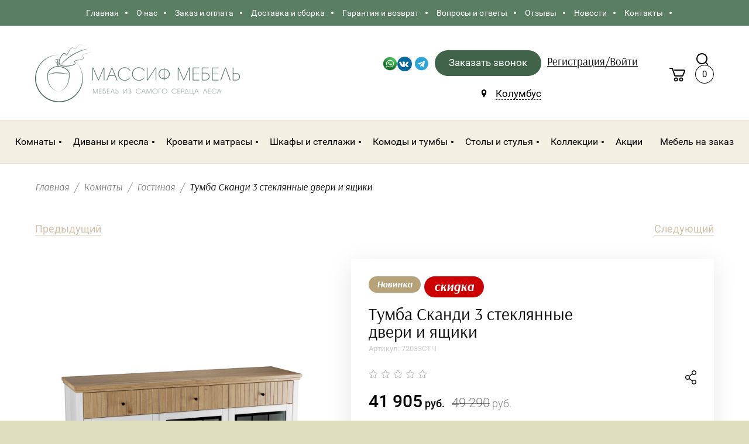

--- FILE ---
content_type: text/html; charset=utf-8
request_url: https://massifmebel.ru/magazin/product/tumba-skandi-2-steklyannye-dveri-i-yashchiki-1
body_size: 30407
content:

	<!doctype html>
<html lang="ru">
<head>
<meta charset="utf-8">
<meta name="robots" content="all"/>
<title>Купить Тумбу Сканди 3 стеклянные двери и ящики  - недорого в Южно-Сахалинске Магазин MassifMebel</title>
<meta name="description" content="Тумба Сканди 3 стеклянные двери и ящики  от производителя Санреми в магазине Массиф Мебель. Комод выполнен из массива сосны в скандинавском стиле. Доставка по городу Заказать с доставкой">
<meta name="keywords" content="купить комод, купить комод в южно-сахалинске, купить тумбу для ТВ, купить комод для ТВ">
<meta name="SKYPE_TOOLBAR" content="SKYPE_TOOLBAR_PARSER_COMPATIBLE">
<meta name="viewport" content="width=device-width, initial-scale=1.0, maximum-scale=1.0, user-scalable=no">
<meta name="format-detection" content="telephone=no">
<meta http-equiv="x-rim-auto-match" content="none">

<link rel="stylesheet" href="/g/libs/jqueryui/datepicker/css/jquery-ui.css">
<link rel="stylesheet" href="/g/libs/lightgallery/v1.2.19/lightgallery.css">

<script src="/g/libs/jquery/1.10.2/jquery.min.js"></script>
<script src="/g/libs/jqueryui/datepicker/js/jquery-ui.min.js" charset="utf-8"></script>

	<link rel="stylesheet" href="/g/css/styles_articles_tpl.css">
<meta name="yandex-verification" content="67ac390fdcf61c60" />
<link rel='stylesheet' type='text/css' href='/shared/highslide-4.1.13/highslide.min.css'/>
<script type='text/javascript' src='/shared/highslide-4.1.13/highslide-full.packed.js'></script>
<script type='text/javascript'>
hs.graphicsDir = '/shared/highslide-4.1.13/graphics/';
hs.outlineType = null;
hs.showCredits = false;
hs.lang={cssDirection:'ltr',loadingText:'Загрузка...',loadingTitle:'Кликните чтобы отменить',focusTitle:'Нажмите чтобы перенести вперёд',fullExpandTitle:'Увеличить',fullExpandText:'Полноэкранный',previousText:'Предыдущий',previousTitle:'Назад (стрелка влево)',nextText:'Далее',nextTitle:'Далее (стрелка вправо)',moveTitle:'Передвинуть',moveText:'Передвинуть',closeText:'Закрыть',closeTitle:'Закрыть (Esc)',resizeTitle:'Восстановить размер',playText:'Слайд-шоу',playTitle:'Слайд-шоу (пробел)',pauseText:'Пауза',pauseTitle:'Приостановить слайд-шоу (пробел)',number:'Изображение %1/%2',restoreTitle:'Нажмите чтобы посмотреть картинку, используйте мышь для перетаскивания. Используйте клавиши вперёд и назад'};</script>

            <!-- 46b9544ffa2e5e73c3c971fe2ede35a5 -->
            <script src='/shared/s3/js/lang/ru.js'></script>
            <script src='/shared/s3/js/common.min.js'></script>
        <link rel='stylesheet' type='text/css' href='/shared/s3/css/calendar.css' /><link rel="icon" href="/favicon.svg" type="image/svg+xml">

<!--s3_require-->
<link rel="stylesheet" href="/g/basestyle/1.0.1/user/user.css" type="text/css"/>
<link rel="stylesheet" href="/g/basestyle/1.0.1/user/user.blue.css" type="text/css"/>
<script type="text/javascript" src="/g/basestyle/1.0.1/user/user.js" async></script>
<!--/s3_require-->

<link rel='stylesheet' type='text/css' href='/t/images/__csspatch/6/patch.css'/>
			
		
		
		
			<link rel="stylesheet" type="text/css" href="/g/shop2v2/default/css/theme.less.css">		
			<script type="text/javascript" src="/g/shop2v2/default/js/shop2v2-plugins.js"></script>
		
			<script type="text/javascript" src="/g/shop2v2/default/js/shop2.2.min.js"></script>
		
	<script type="text/javascript">shop2.init({"productRefs": {"382585707":{"furnitura":{"210996100":["477716107"]},"material_957":{"210970700":["477716107"]},"srok_postavki":{"207573704":["477716107"]},"kollekcia":{"56101107":["477716107"]},"dostavka_753":{"fc9ada0dfc349f4b451deb0675498434":["477716107"]},"oplata":{"d351054f242d56b9a04f68975257094b":["477716107"]},"stil_92":{"582502":["477716107"]},"cvet_626":{"146279301":["477716107"]},"sirina_dla_fil_tra":{"1591":["477716107"]},"vid_tovara_515":{"222063100":["477716107"]},"s_h_v_h_g_mm_":{"eeea1313c6c2088c6057311aa44c9b0d":["477716107"]},"cvet_517":{"211415900":["477716107"]},"osobennosti_744":{"b9c06a533d58c8c04b5a96935c1ecc18":["477716107"]},"forma_postavki":{"281562300":["477716107"]}}},"apiHash": {"getPromoProducts":"44d4071d7e8eeb1c0051fefd07b9506e","getSearchMatches":"d1e79e235208011fcf6b935faf133b0a","getFolderCustomFields":"4949b30a3e68998b60871c4e050e5065","getProductListItem":"b778046fb03b42be1b4bcbc2774b26a7","cartAddItem":"38b22747a00370a191ab6f59f66b3046","cartRemoveItem":"be3b77f5812badec4902c829f6131747","cartUpdate":"80fc5816cded4c09ad83552e7c3b2b54","cartRemoveCoupon":"60cf1b448f0ce08c04d0712985c2c120","cartAddCoupon":"1961cccdb183936980641a3ce117a56b","deliveryCalc":"dffd240a11bc47efc0de256c48f06c6f","printOrder":"eef1f7cae45870e28f14fa595c66c198","cancelOrder":"38753b218f200924e6acf2a07e7b10b1","cancelOrderNotify":"3f089695de301112ba76fbc2ca455420","repeatOrder":"32c4c5f9f28dce1ea081a9e374304c12","paymentMethods":"1361ea7d74986d7948fea56650227a62","compare":"8415e1ec6d81ab518d11df974ab577fd"},"hash": null,"verId": 2651794,"mode": "product","step": "","uri": "/magazin","IMAGES_DIR": "/d/","my": {"hide_share":true,"gr_new_card_btns":true,"show_sections":true,"lots_buy_one_click":true,"located_in_sections_alias":"\u041d\u0430\u0445\u043e\u0434\u0438\u0442\u0441\u044f \u0432 \u0440\u0430\u0437\u0434\u0435\u043b\u0430\u0445:","buy_one_click_btn":"\u041a\u0443\u043f\u0438\u0442\u044c \u0432 1 \u043a\u043b\u0438\u043a","recommend":"\u0421 \u044d\u0442\u0438\u043c \u0442\u043e\u0432\u0430\u0440\u043e\u043c \u043f\u043e\u043a\u0443\u043f\u0430\u044e\u0442","hide_kinds":true,"accessory":"\u0412 \u043a\u043e\u043c\u043f\u043b\u0435\u043a\u0442 \u0432\u0445\u043e\u0434\u0438\u0442:","lazy_load_subpages":true,"hide_params":true},"shop2_cart_order_payments": 5,"cf_margin_price_enabled": 0,"maps_yandex_key":"","maps_google_key":""});shop2.facets.enabled = true;</script>





<style>
	.shop2-filter .shop_filter_field .filter_field_title:before, .shop2-filter .shop_filter_field .filter_range_title:before {
		background-color: #fff !important;
	}
	.shop2-filter .filter_field_select .jqselect:after {
    display: none;
	}
</style>







    <link rel="stylesheet" href="/t/v4589/images/theme0/theme.scss.css">
<!--[if lt IE 10]>
<script src="/g/libs/ie9-svg-gradient/0.0.1/ie9-svg-gradient.min.js"></script>
<script src="/g/libs/jquery-placeholder/2.0.7/jquery.placeholder.min.js"></script>
<script src="/g/libs/jquery-textshadow/0.0.1/jquery.textshadow.min.js"></script>
<script src="/g/s3/misc/ie/0.0.1/ie.js"></script>
<![endif]-->
<!--[if lt IE 9]>
<script src="/g/libs/html5shiv/html5.js"></script>
<![endif]-->

<link rel="stylesheet" href="/t/v4589/images/site.addons.scss.css">
<link rel="stylesheet" href="/t/css/seo_addons.scss.css">
<script src="/t/v4589/images/js/site_addons.js"></script>
</head>
<body>
		<div class="site_wrapper product sand">

		<div class="mobile_folders_wrapper">
			<div class="mobile_folders_close"></div>
			<div class="mobile_folders_in">

				<div class="mobile_folders_top">

					<div class="mobile_top_item">
						<a class="mobile_folders_reg" href="/users/login">Войти</a>
					</div>
										<div class="mobile_top_item">&nbsp;</div>

				</div>
				<div class="mobile_folders_wrap">
										<div class="mobile_menu_wrap">
						<ul class="menu-default mobile_menu"><li class="opened active"><a href="/"  target="_blank"><span>Главная</span></a></li><li><a href="/o-kompanii" ><span>О нас</span></a></li><li><a href="/zakaz" ><span>Заказ и оплата</span></a></li><li><a href="/dostavka-i-oplata" ><span>Доставка и сборка</span></a></li><li><a href="/garantiya" ><span>Гарантия и возврат</span></a></li><li><a href="/voprosy-i-otvety" ><span>Вопросы и ответы</span></a></li><li><a href="/otzyvy" ><span>Отзывы</span></a></li><li><a href="/novosti" ><span>Новости</span></a></li><li><a href="/kontakty" ><span>Контакты</span></a></li></ul>					</div>
				</div>
			</div>
		</div>

		<div class="folders_popup_wrapper">
			<div class="folders_popup_close"></div>
			<div class="folders_popup_wrap">
				<div class="folders_popup_right">
					<div class="folders_bl_wrapper">
						<div class="folders_bl_wrap">
																							<div class="foldersWrap">
									<div class="foldersWrapInner">
										<ul class="foldersMenu clear-list"><li><a href="/magazin/folder/komnaty" >Комнаты</a><ul class="level-2"><li><a href="/magazin/folder/kuhnya" >Кухня</a><ul class="level-3"><li><a href="/magazin/folder/garnitury" >Модульные кухни</a></li><li><a href="/magazin/folder/bufet" >Буфеты и креденсы</a></li><li><a href="/magazin/folder/stulya-kresla-i-taburety" >Стулья и табуреты</a></li><li><a href="/magazin/folder/stoly" >Столы</a></li></ul></li><li><a href="/magazin/folder/gostinaya" >Гостиная</a><ul class="level-3"><li><a href="/magazin/folder/vitriny-i-servanty" >Витрины и серванты</a><ul class="level-4"><li><a href="/magazin/folder/vitriny-dlya-gostinoj" >Витрины</a></li><li><a href="/magazin/folder/servanty-v-gostinuyu" >Серванты</a></li></ul></li><li><a href="/magazin/folder/stellazhi-i-polki" >Стеллажи и полки</a></li><li><a href="/magazin/folder/stoliki" >Столики</a></li><li><a href="/magazin/folder/komody-i-tumby" >Комоды и тумбы</a></li><li><a href="/magazin/folder/tumby-pod-tv" >Тумбы для ТВ</a></li><li><a href="/magazin/folder/divany-i-kresla-1" >Диваны и кресла</a><ul class="level-4"><li><a href="/magazin/folder/divany-v-gostinuyu" >Диваны</a></li><li><a href="/magazin/folder/kresla-dlya-gostinoj" >Кресла</a></li></ul></li></ul></li><li><a href="/magazin/folder/spalnya" >Спальня</a><ul class="level-3"><li><a href="/magazin/folder/krovati-iz-massiva" >Кровати</a></li><li><a href="/magazin/folder/shkafy" >Шкафы</a></li><li><a href="/magazin/folder/stellazhi" >Стеллажи</a></li><li><a href="/magazin/folder/tumby-i-komody" >Тумбы и комоды</a><ul class="level-4"><li><a href="/magazin/folder/tumby-iz-massiva" >Тумбы</a></li><li><a href="/magazin/folder/komody-iz-massiva" >Комоды</a></li></ul></li><li><a href="/magazin/folder/tualetnye-stoliki" >Туалетные столики</a></li><li><a href="/magazin/folder/skami-i-banketki" >Скамьи, банкетки и пуфы</a></li><li><a href="/magazin/folder/zerkala-i-polki" >Зеркала и полки</a></li><li><a href="/magazin/folder/osveshchenie" >Освещение</a></li><li><a href="/magazin/folder/matrasy" >Матрасы и наматрасники</a><ul class="level-4"><li><a href="/magazin/folder/matrasy-2" >Матрасы</a></li><li><a href="/magazin/folder/namatrasniki-i-toppery" >Наматрасники и топперы</a></li></ul></li></ul></li><li><a href="/magazin/folder/detskaya" >Детская</a><ul class="level-3"><li><a href="/magazin/folder/detskie-krovati" >Кровати</a></li><li><a href="/magazin/folder/divany-krovati" >Кровать-диван</a></li><li><a href="/magazin/folder/detskie-shkafy" >Шкафы</a></li><li><a href="/magazin/folder/stellazhi-v-detskuyu" >Стеллажи и полки</a></li><li><a href="/magazin/folder/pismennye-stoly-i-stulya" >Письменные столы и стулья</a></li><li><a href="/magazin/folder/komody-i-tumby-1" >Комоды и тумбы</a></li><li><a href="/magazin/folder/matrasy-i-namatrasniki" >Матрасы и наматрасники</a><ul class="level-4"><li><a href="/magazin/folder/matrasy-3" >Матрасы</a></li><li><a href="/magazin/folder/namatrasniki-i-toppery-1" >Наматрасники и топперы</a></li></ul></li></ul></li><li><a href="/magazin/folder/kabinet" >Кабинет</a><ul class="level-3"><li><a href="/magazin/folder/knizhnye-shkafy" >Книжные шкафы</a></li><li><a href="/magazin/folder/biblioteki" >Библиотеки</a></li><li><a href="/magazin/folder/pismennye-stoly" >Письменные столы</a></li><li><a href="/magazin/folder/stulya-i-kresla" >Стулья и кресла</a></li><li><a href="/magazin/folder/byuro-i-sekretery" >Бюро и секретеры</a></li></ul></li><li><a href="/magazin/folder/prihozhaya" >Прихожая</a><ul class="level-3"><li><a href="/magazin/folder/shkafy-v-prihozhuyu" >Шкафы</a></li><li><a href="/magazin/folder/veshalki" >Вешалки и полки</a><ul class="level-4"><li><a href="/magazin/folder/veshalki-v-prihozhuyu" >Вешалки</a></li><li><a href="/magazin/folder/polki-v-prihozhuyu" >Полки</a></li></ul></li><li><a href="/magazin/folder/komody-i-zerkala" >Комоды и тумбы</a><ul class="level-4"><li><a href="/magazin/folder/komody-v-prihozhuyu" >Комоды</a></li><li><a href="/magazin/folder/tumby-v-prihozhuyu" >Тумбы</a></li></ul></li><li><a href="/magazin/folder/konsolnye-stoliki" >Консольные столики</a></li><li><a href="/magazin/folder/pufy-i-banketki" >Пуфы и банкетки</a></li><li><a href="/magazin/folder/zerkala-v-prihozhuyu" >Зеркала</a></li></ul></li></ul></li><li><a href="/magazin/folder/divany-i-kresla-2" >Диваны и кресла</a><ul class="level-2"><li><a href="/magazin/folder/divany" >Диваны</a></li><li><a href="/magazin/folder/kresla" >Кресла</a></li></ul></li><li><a href="/magazin/folder/krovati" >Кровати и матрасы</a><ul class="level-2"><li><a href="/magazin/folder/krovati-dvuspalnye" >Кровати двуспальные</a></li><li><a href="/magazin/folder/krovati-odnospalnye" >Кровати односпальные</a></li><li><a href="/magazin/folder/krovati-detskie" >Кровати детские</a></li><li><a href="/magazin/folder/divan-krovati" >Диван-кровати</a></li><li><a href="/magazin/folder/matrasy-4" >Матрасы</a></li></ul></li><li><a href="/magazin/folder/shkafy-1" >Шкафы и стеллажи</a><ul class="level-2"><li><a href="/magazin/folder/shkafy-2" >Шкафы</a></li><li><a href="/magazin/folder/knizhnye-shkafy-1" >Книжные шкафы</a></li><li><a href="/magazin/folder/stellazhi-1" >Стеллажи</a></li><li><a href="/magazin/folder/vitriny-i-servanty-1" >Витрины и серванты</a></li><li><a href="/magazin/folder/bufety" >Буфеты</a></li></ul></li><li><a href="/magazin/folder/komody-i-tumby-2" >Комоды и тумбы</a><ul class="level-2"><li><a href="/magazin/folder/komody" >Комоды</a></li><li><a href="/magazin/folder/tumby" >Тумбы</a></li><li><a href="/magazin/folder/tumby-dlya-tv" >Тумбы для ТВ</a></li><li><a href="/magazin/folder/prikrovatnye-tumby" >Прикроватные тумбы</a></li><li><a href="/magazin/folder/tumby-dlya-obuvi" >Тумбы для обуви</a></li></ul></li><li><a href="/magazin/folder/stoly-i-stulya" >Столы и стулья</a><ul class="level-2"><li><a href="/magazin/folder/obedennye-stoly" >Обеденные столы</a></li><li><a href="/magazin/folder/zhurnalnye-stoly" >Журнальные столы</a></li><li><a href="/magazin/folder/pismennye-stoly-1" >Письменные столы</a></li><li><a href="/magazin/folder/tualetnye-stoliki-1" >Туалетные столики</a></li><li><a href="/magazin/folder/konsolnye-stoliki-1" >Консольные столики</a></li><li><a href="/magazin/folder/stulya" >Стулья</a></li></ul></li><li class="opened"><a href="/magazin/folder/kollekcii" >Коллекции</a><ul class="level-2"><li><a href="/magazin/folder/sovremennyj" >Современный</a><ul class="level-3"><li><a href="/magazin/folder/smart" >Smart</a></li><li><a href="/magazin/folder/line" >LINE</a></li><li><a href="/magazin/folder/berber" >Berber</a></li><li><a href="/magazin/folder/primo" >Primo</a></li><li><a href="/magazin/folder/detskaya-seriya" >Детская серия</a></li><li><a href="/magazin/folder/emerson-1" >Emerson</a></li><li><a href="/magazin/folder/bruni" >Bruni</a></li><li><a href="/magazin/folder/elegiya" >Элегия</a></li><li><a href="/folder/244631507" >Фокстрот</a></li><li><a href="/magazin/folder/bubble" >Bubble</a></li><li><a href="/magazin/folder/bon-voyazh" >Бон Вояж</a></li><li><a href="/magazin/folder/arka" >Arka</a></li><li><a href="/magazin/folder/nicole" >Nicole</a></li></ul></li><li><a href="/magazin/folder/klassika" >Классика</a><ul class="level-3"><li><a href="/magazin/folder/romantic" >Romantic</a></li><li><a href="/magazin/folder/atelier" >Atelier</a></li><li><a href="/magazin/folder/vary-bed" >Vary bed</a></li><li><a href="/magazin/folder/canapes" >Canapes</a></li><li><a href="/magazin/folder/valensiya" >Валенсия</a></li><li><a href="/magazin/folder/verden" >Верден</a></li><li><a href="/magazin/folder/elegance" >Elegance</a></li><li><a href="/magazin/folder/zerkala-sanremi" >Зеркала SanRemi</a></li><li><a href="/magazin/folder/pufiki-i-banketki-sanremi" >Пуфики и банкетки Sanremi</a></li><li><a href="/magazin/folder/daybed" >Daybed</a></li><li><a href="/magazin/folder/ameliya-1" >Амелия</a></li><li><a href="/magazin/folder/verona" >Верона</a></li><li><a href="/magazin/folder/veneciya" >Венеция</a></li><li><a href="/magazin/folder/lirona" >Лирона</a></li><li><a href="/magazin/folder/golden-rose" >Golden Rose</a></li><li><a href="/magazin/folder/lady-rose" >Lady Rose</a></li><li><a href="/magazin/folder/silvery-rome" >Silvery Rome</a></li><li><a href="/magazin/folder/interernye-krovati" >Интерьерные кровати</a></li><li><a href="/magazin/folder/randevu" >Рандеву</a></li></ul></li><li><a href="/magazin/folder/provans" >Прованс</a><ul class="level-3"><li><a href="/magazin/folder/lebo" >Лебо</a></li><li><a href="/magazin/folder/avinon" >Авиньон</a></li><li><a href="/magazin/folder/rimini-1" >Римини</a></li><li><a href="/magazin/folder/arredo" >Арредо</a></li><li><a href="/magazin/folder/marcel-chateau" >Marcel &amp; Chateau</a></li><li><a href="/magazin/folder/belveder" >Belveder</a></li><li><a href="/magazin/folder/white-rose" >White Rose</a></li><li><a href="/magazin/folder/black-rose" >Black Rose</a></li><li><a href="/magazin/folder/provence-noir-blanc" >Provence Noir&amp;Blanc</a></li><li><a href="/magazin/folder/olivia" >Olivia</a></li><li><a href="/magazin/folder/palermo" >Palermo</a></li><li><a href="/magazin/folder/odri" >Odri</a></li><li><a href="/magazin/folder/leontina" >Leontina</a></li></ul></li><li class="opened"><a href="/magazin/folder/skandinaviya" >Скандинавия</a><ul class="level-3"><li><a href="/magazin/folder/helsinki-malta" >Хельсинки Мальта</a></li><li><a href="/magazin/folder/bejli" >Бейли</a></li><li><a href="/magazin/folder/boch" >Бостон</a></li><li><a href="/magazin/folder/rauna" >Рауна</a></li><li><a href="/magazin/folder/kosta-blanka" >Коста Бланка</a></li><li><a href="/magazin/folder/forest" >Форест</a></li><li><a href="/magazin/folder/timbers-kids" >Тимберс Кидс</a></li><li><a href="/magazin/folder/sielo" >Сиело</a></li><li><a href="/magazin/folder/milano" >Милано</a></li><li><a href="/magazin/folder/ellipse" >Ellipse</a></li><li><a href="/magazin/folder/andersen" >Andersen</a></li><li><a href="/magazin/folder/olsa" >Ольса</a></li><li><a href="/magazin/folder/reilvej" >Рэилвей</a></li><li><a href="/magazin/folder/ameliya" >Амелия</a></li><li><a href="/magazin/folder/teo" >ТЕО</a></li><li class="opened active"><a href="/magazin/folder/skandi" >СКАНДИ</a></li></ul></li><li><a href="/magazin/folder/loft" >Лофт</a><ul class="level-3"><li><a href="/magazin/folder/riva" >Riva</a></li><li><a href="/magazin/folder/yatelei" >YATELEI</a></li><li><a href="/magazin/folder/lugano" >Lugano</a></li><li><a href="/magazin/folder/emerson" >Emerson</a></li><li><a href="/folder/loft" >Лофт</a></li><li><a href="/magazin/folder/oniks" >Оникс</a></li><li><a href="/magazin/folder/menson" >Мэнсон</a></li></ul></li><li><a href="/magazin/folder/kantri" >Кантри</a><ul class="level-3"><li><a href="/magazin/folder/belorusskaya-sosna" >Белорусская сосна</a></li><li><a href="/magazin/folder/jules-verne" >Jules Verne</a></li></ul></li><li><a href="/magazin/folder/pop-art" >Поп-Арт</a><ul class="level-3"><li><a href="/magazin/folder/aquarelle" >Aquarelle</a></li><li><a href="/magazin/folder/gouache" >Gouache</a></li></ul></li><li><a href="/magazin/folder/neoklassika" >Неоклассика</a><ul class="level-3"><li><a href="/magazin/folder/icons" >Icons</a></li><li><a href="/magazin/folder/fokstrot" >Фокстрот</a></li></ul></li></ul></li><li><a href="/magazin/folder/akcii" >Акции</a></li><li><a href="/folder/kuhni-na-zakaz" >Мебель на заказ</a></li></ul>									</div>
								</div>
															    <ul class="folders_block menu-default">
								
							    							    
							    
							    </ul>

													</div>
					</div>
				</div>
			</div>
		</div>

		<div class="popup_form_wrapper">
			<div class="popup_form_wrap">
				<div class="popup_form_close"></div>
				<div class="popup_form_title_wr">
					<div class="popup_form_title">
						Заказать звонок
					</div>
					<div class="popup_form_desc">Оставьте заявку, наш оператор свяжется с Вами в течение 5 минут</div>
				</div>
				<div class="tpl-anketa" data-api-url="/-/x-api/v1/public/?method=form/postform&param[form_id]=23017300&param[tpl]=db:form.minimal.wedding.tpl" data-api-type="form">
			<div class="form-headline">
		<div class="form_bl_title">Нужна помощь в выборе?</div>
		<div class="form-subtitle">Перезвоним и поможем подобрать мебель под любой бюджет и интерьер!</div>
		</div>
		<form method="post" action="/">
		<input type="hidden" name="form_id" value="23017300">
		<input type="hidden" name="tpl" value="db:form.minimal.wedding.tpl">
		<input type="hidden" name="placeholdered_fields" value="">
		<div class="form_inner">
											        <div class="tpl-field type-text">
		          <div class="field-title">Имя:</div>		          <div class="field-value">
		          			            	<input   type="text" size="30" maxlength="100" value="" name="d[0]" />
		            		            <div class="field-note">Например: Анна</div>		          </div>
		        </div>
		        									        <div class="tpl-field type-phone field-required">
		          <div class="field-title">Телефон: <span class="field-required-mark">*</span></div>		          <div class="field-value">
		          			            	<input required data-validator="phone" type="text" size="30" maxlength="100" value="" name="d[1]"  />
		            		            <div class="field-note">Например: 8-914-761-19-22</div>		          </div>
		        </div>
		        									        <div class="tpl-field type-checkbox">
		          		          <div class="field-value">
		          													<ul>
															<li>
									<input  id="23017300-checkbox2" type="checkbox" value="Да" name="d[2]" />
									<label for="checkbox2">Я согласен на обработку персональных данных. <a href="/users/agreement">Подробнее...</a></label>
									</li>
													</ul>
							            		          </div>
		        </div>
		        						
										
			<div class="tpl-field tpl-field-button">
				<button type="submit" class="tpl-form-button"><span  style="position: static;">Заказать звонок</span></button>
			</div>
			<re-captcha data-captcha="recaptcha"
     data-name="captcha"
     data-sitekey="6LddAuIZAAAAAAuuCT_s37EF11beyoreUVbJlVZM"
     data-lang="ru"
     data-rsize="invisible"
     data-type="image"
     data-theme="light"></re-captcha></form>
				</div>
	</div>
			</div>
		</div>
		
		<div class="search_popup_wrapper">
			<div class="search_close"></div>
			<div class="search_inner search_up">

				<div class="search_in">
					<nav class="site_search_wr">
					    <form action="/magazin/search" method="get"  class="search-form" >
					    <div class="search-text_wr">
					  		<input name="search_text" type="text" class="search-text" placeholder="Название товара" />
					    </div>
					    <input type="submit" class="search-button" value="" />
					    <re-captcha data-captcha="recaptcha"
     data-name="captcha"
     data-sitekey="6LddAuIZAAAAAAuuCT_s37EF11beyoreUVbJlVZM"
     data-lang="ru"
     data-rsize="invisible"
     data-type="image"
     data-theme="light"></re-captcha></form>
					</nav>
				</div>

			</div>
			<div class="search_inner search_down">
				
				<div class="search_in">
						
    
<div class="shop2-block search-form ">
	<div class="block_title">
		<span>Расширенный поиск</span>
	</div>
	<div class="block_body">
		<form action="/magazin/search" enctype="multipart/form-data">
			<input type="hidden" name="sort_by" value=""/>
			
			<div class="top_rows">
				
				
								<div class="row row_price range_slider_wrapper">
	                <div class="row-title">Цена, руб.</div>
	                <div class="row-body">

		                <div class="price_range clear-self">
		                	<div class="input_from">
		                		<span class="from_title">от</span>
		                    	<input name="s[price][min]" type="text" size="5" class="small low" value="" />
		                    </div>

							
		                    <div class="input_to">
		                    	<span class="to_title">до</span>
		                    	<input name="s[price][max]" type="text" size="5" class="small big"  data-max="200000" value="" />
		                    </div>
		                </div>
	                </div>
	            </div>
	            
									<div class="row row_per_page">
						<div class="row-title">Результатов на странице:</div>
						<div class="row-body">
							<select name="s[products_per_page]">
													            						            						            <option value="5">5</option>
					            						            						            <option value="20">20</option>
					            						            						            <option value="35">35</option>
					            						            						            <option value="50">50</option>
					            						            						            <option value="65">65</option>
					            						            						            <option value="80">80</option>
					            						            						            <option value="95">95</option>
					            							</select>
						</div>
					</div>
							</div>

			<div class="block_body_rows">

									<div class="row">
						<div class="row-body">
							<select name="s[folder_id]" id="s[folder_id]" data-placeholder="Все категории">
								<option value="">Все категории</option>
																																					                            <option value="177620507" >
			                                 Комнаты
			                            </option>
			                        																				                            <option value="170241500" >
			                                &raquo; Кухня
			                            </option>
			                        																				                            <option value="170264900" >
			                                &raquo;&raquo; Модульные кухни
			                            </option>
			                        																				                            <option value="170265300" >
			                                &raquo;&raquo; Буфеты и креденсы
			                            </option>
			                        																				                            <option value="170265700" >
			                                &raquo;&raquo; Стулья и табуреты
			                            </option>
			                        																				                            <option value="170265900" >
			                                &raquo;&raquo; Столы
			                            </option>
			                        																				                            <option value="170241300" >
			                                &raquo; Гостиная
			                            </option>
			                        																				                            <option value="170266300" >
			                                &raquo;&raquo; Витрины и серванты
			                            </option>
			                        																				                            <option value="162951502" >
			                                &raquo;&raquo;&raquo; Витрины
			                            </option>
			                        																				                            <option value="162951702" >
			                                &raquo;&raquo;&raquo; Серванты
			                            </option>
			                        																				                            <option value="170266700" >
			                                &raquo;&raquo; Стеллажи и полки
			                            </option>
			                        																				                            <option value="170266900" >
			                                &raquo;&raquo; Столики
			                            </option>
			                        																				                            <option value="170267100" >
			                                &raquo;&raquo; Комоды и тумбы
			                            </option>
			                        																				                            <option value="134320102" >
			                                &raquo;&raquo; Тумбы для ТВ
			                            </option>
			                        																				                            <option value="170267500" >
			                                &raquo;&raquo; Диваны и кресла
			                            </option>
			                        																				                            <option value="162962102" >
			                                &raquo;&raquo;&raquo; Диваны
			                            </option>
			                        																				                            <option value="162962302" >
			                                &raquo;&raquo;&raquo; Кресла
			                            </option>
			                        																				                            <option value="170241700" >
			                                &raquo; Спальня
			                            </option>
			                        																				                            <option value="170267700" >
			                                &raquo;&raquo; Кровати
			                            </option>
			                        																				                            <option value="170267900" >
			                                &raquo;&raquo; Шкафы
			                            </option>
			                        																				                            <option value="170268300" >
			                                &raquo;&raquo; Стеллажи
			                            </option>
			                        																				                            <option value="170268900" >
			                                &raquo;&raquo; Тумбы и комоды
			                            </option>
			                        																				                            <option value="95975102" >
			                                &raquo;&raquo;&raquo; Тумбы
			                            </option>
			                        																				                            <option value="95975502" >
			                                &raquo;&raquo;&raquo; Комоды
			                            </option>
			                        																				                            <option value="170269300" >
			                                &raquo;&raquo; Туалетные столики
			                            </option>
			                        																				                            <option value="170269700" >
			                                &raquo;&raquo; Скамьи, банкетки и пуфы
			                            </option>
			                        																				                            <option value="170270700" >
			                                &raquo;&raquo; Зеркала и полки
			                            </option>
			                        																				                            <option value="5567902" >
			                                &raquo;&raquo; Освещение
			                            </option>
			                        																				                            <option value="120835905" >
			                                &raquo;&raquo; Матрасы и наматрасники
			                            </option>
			                        																				                            <option value="71178506" >
			                                &raquo;&raquo;&raquo; Матрасы
			                            </option>
			                        																				                            <option value="70165906" >
			                                &raquo;&raquo;&raquo; Наматрасники и топперы
			                            </option>
			                        																				                            <option value="170241900" >
			                                &raquo; Детская
			                            </option>
			                        																				                            <option value="170271100" >
			                                &raquo;&raquo; Кровати
			                            </option>
			                        																				                            <option value="170271300" >
			                                &raquo;&raquo; Кровать-диван
			                            </option>
			                        																				                            <option value="170271500" >
			                                &raquo;&raquo; Шкафы
			                            </option>
			                        																				                            <option value="170271700" >
			                                &raquo;&raquo; Стеллажи и полки
			                            </option>
			                        																				                            <option value="170272300" >
			                                &raquo;&raquo; Письменные столы и стулья
			                            </option>
			                        																				                            <option value="170272500" >
			                                &raquo;&raquo; Комоды и тумбы
			                            </option>
			                        																				                            <option value="72930106" >
			                                &raquo;&raquo; Матрасы и наматрасники
			                            </option>
			                        																				                            <option value="72930506" >
			                                &raquo;&raquo;&raquo; Матрасы
			                            </option>
			                        																				                            <option value="72930306" >
			                                &raquo;&raquo;&raquo; Наматрасники и топперы
			                            </option>
			                        																				                            <option value="170242100" >
			                                &raquo; Кабинет
			                            </option>
			                        																				                            <option value="170272900" >
			                                &raquo;&raquo; Книжные шкафы
			                            </option>
			                        																				                            <option value="170273100" >
			                                &raquo;&raquo; Библиотеки
			                            </option>
			                        																				                            <option value="170273300" >
			                                &raquo;&raquo; Письменные столы
			                            </option>
			                        																				                            <option value="170273900" >
			                                &raquo;&raquo; Стулья и кресла
			                            </option>
			                        																				                            <option value="170274500" >
			                                &raquo;&raquo; Бюро и секретеры
			                            </option>
			                        																				                            <option value="170242300" >
			                                &raquo; Прихожая
			                            </option>
			                        																				                            <option value="170274900" >
			                                &raquo;&raquo; Шкафы
			                            </option>
			                        																				                            <option value="170275100" >
			                                &raquo;&raquo; Вешалки и полки
			                            </option>
			                        																				                            <option value="214641502" >
			                                &raquo;&raquo;&raquo; Вешалки
			                            </option>
			                        																				                            <option value="214657902" >
			                                &raquo;&raquo;&raquo; Полки
			                            </option>
			                        																				                            <option value="170275500" >
			                                &raquo;&raquo; Комоды и тумбы
			                            </option>
			                        																				                            <option value="214996302" >
			                                &raquo;&raquo;&raquo; Комоды
			                            </option>
			                        																				                            <option value="214996502" >
			                                &raquo;&raquo;&raquo; Тумбы
			                            </option>
			                        																				                            <option value="170273700" >
			                                &raquo;&raquo; Консольные столики
			                            </option>
			                        																				                            <option value="170275700" >
			                                &raquo;&raquo; Пуфы и банкетки
			                            </option>
			                        																				                            <option value="215229900" >
			                                &raquo;&raquo; Зеркала
			                            </option>
			                        																				                            <option value="89401307" >
			                                 Диваны и кресла
			                            </option>
			                        																				                            <option value="89401507" >
			                                &raquo; Диваны
			                            </option>
			                        																				                            <option value="89401707" >
			                                &raquo; Кресла
			                            </option>
			                        																				                            <option value="89401907" >
			                                 Кровати и матрасы
			                            </option>
			                        																				                            <option value="89403707" >
			                                &raquo; Кровати двуспальные
			                            </option>
			                        																				                            <option value="89403507" >
			                                &raquo; Кровати односпальные
			                            </option>
			                        																				                            <option value="89403307" >
			                                &raquo; Кровати детские
			                            </option>
			                        																				                            <option value="90014507" >
			                                &raquo; Диван-кровати
			                            </option>
			                        																				                            <option value="90056107" >
			                                &raquo; Матрасы
			                            </option>
			                        																				                            <option value="89402307" >
			                                 Шкафы и стеллажи
			                            </option>
			                        																				                            <option value="89403907" >
			                                &raquo; Шкафы
			                            </option>
			                        																				                            <option value="89404307" >
			                                &raquo; Книжные шкафы
			                            </option>
			                        																				                            <option value="89404507" >
			                                &raquo; Стеллажи
			                            </option>
			                        																				                            <option value="89404707" >
			                                &raquo; Витрины и серванты
			                            </option>
			                        																				                            <option value="94388307" >
			                                &raquo; Буфеты
			                            </option>
			                        																				                            <option value="89402707" >
			                                 Комоды и тумбы
			                            </option>
			                        																				                            <option value="89416307" >
			                                &raquo; Комоды
			                            </option>
			                        																				                            <option value="89416507" >
			                                &raquo; Тумбы
			                            </option>
			                        																				                            <option value="89416907" >
			                                &raquo; Тумбы для ТВ
			                            </option>
			                        																				                            <option value="89417107" >
			                                &raquo; Прикроватные тумбы
			                            </option>
			                        																				                            <option value="89417307" >
			                                &raquo; Тумбы для обуви
			                            </option>
			                        																				                            <option value="89402907" >
			                                 Столы и стулья
			                            </option>
			                        																				                            <option value="89417507" >
			                                &raquo; Обеденные столы
			                            </option>
			                        																				                            <option value="89417707" >
			                                &raquo; Журнальные столы
			                            </option>
			                        																				                            <option value="89417907" >
			                                &raquo; Письменные столы
			                            </option>
			                        																				                            <option value="89418107" >
			                                &raquo; Туалетные столики
			                            </option>
			                        																				                            <option value="177692707" >
			                                &raquo; Консольные столики
			                            </option>
			                        																				                            <option value="89418307" >
			                                &raquo; Стулья
			                            </option>
			                        																				                            <option value="2134702" >
			                                 Коллекции
			                            </option>
			                        																				                            <option value="326403705" >
			                                &raquo; Современный
			                            </option>
			                        																				                            <option value="338620305" >
			                                &raquo;&raquo; Smart
			                            </option>
			                        																				                            <option value="350737105" >
			                                &raquo;&raquo; LINE
			                            </option>
			                        																				                            <option value="350739305" >
			                                &raquo;&raquo; Berber
			                            </option>
			                        																				                            <option value="184578906" >
			                                &raquo;&raquo; Primo
			                            </option>
			                        																				                            <option value="14810507" >
			                                &raquo;&raquo; Детская серия
			                            </option>
			                        																				                            <option value="32350107" >
			                                &raquo;&raquo; Emerson
			                            </option>
			                        																				                            <option value="163462102" >
			                                &raquo;&raquo; Bruni
			                            </option>
			                        																				                            <option value="76487507" >
			                                &raquo;&raquo; Элегия
			                            </option>
			                        																				                            <option value="244631507" >
			                                &raquo;&raquo; Фокстрот
			                            </option>
			                        																				                            <option value="111673308" >
			                                &raquo;&raquo; Bubble
			                            </option>
			                        																				                            <option value="82039709" >
			                                &raquo;&raquo; Бон Вояж
			                            </option>
			                        																				                            <option value="83599909" >
			                                &raquo;&raquo; Arka
			                            </option>
			                        																				                            <option value="88714309" >
			                                &raquo;&raquo; Nicole
			                            </option>
			                        																				                            <option value="2136102" >
			                                &raquo; Классика
			                            </option>
			                        																				                            <option value="4671302" >
			                                &raquo;&raquo; Romantic
			                            </option>
			                        																				                            <option value="4671502" >
			                                &raquo;&raquo; Atelier
			                            </option>
			                        																				                            <option value="4671702" >
			                                &raquo;&raquo; Vary bed
			                            </option>
			                        																				                            <option value="4671902" >
			                                &raquo;&raquo; Canapes
			                            </option>
			                        																				                            <option value="4675702" >
			                                &raquo;&raquo; Валенсия
			                            </option>
			                        																				                            <option value="4676102" >
			                                &raquo;&raquo; Верден
			                            </option>
			                        																				                            <option value="4676302" >
			                                &raquo;&raquo; Elegance
			                            </option>
			                        																				                            <option value="4676702" >
			                                &raquo;&raquo; Зеркала SanRemi
			                            </option>
			                        																				                            <option value="4676902" >
			                                &raquo;&raquo; Пуфики и банкетки Sanremi
			                            </option>
			                        																				                            <option value="4728302" >
			                                &raquo;&raquo; Daybed
			                            </option>
			                        																				                            <option value="121812902" >
			                                &raquo;&raquo; Амелия
			                            </option>
			                        																				                            <option value="122527902" >
			                                &raquo;&raquo; Верона
			                            </option>
			                        																				                            <option value="122528102" >
			                                &raquo;&raquo; Венеция
			                            </option>
			                        																				                            <option value="122528302" >
			                                &raquo;&raquo; Лирона
			                            </option>
			                        																				                            <option value="148912902" >
			                                &raquo;&raquo; Golden Rose
			                            </option>
			                        																				                            <option value="148913102" >
			                                &raquo;&raquo; Lady Rose
			                            </option>
			                        																				                            <option value="148913302" >
			                                &raquo;&raquo; Silvery Rome
			                            </option>
			                        																				                            <option value="157258305" >
			                                &raquo;&raquo; Интерьерные кровати
			                            </option>
			                        																				                            <option value="34245706" >
			                                &raquo;&raquo; Рандеву
			                            </option>
			                        																				                            <option value="2136502" >
			                                &raquo; Прованс
			                            </option>
			                        																				                            <option value="4677702" >
			                                &raquo;&raquo; Лебо
			                            </option>
			                        																				                            <option value="112064502" >
			                                &raquo;&raquo; Авиньон
			                            </option>
			                        																				                            <option value="117096502" >
			                                &raquo;&raquo; Римини
			                            </option>
			                        																				                            <option value="117382302" >
			                                &raquo;&raquo; Арредо
			                            </option>
			                        																				                            <option value="149327902" >
			                                &raquo;&raquo; Marcel &amp; Chateau
			                            </option>
			                        																				                            <option value="149328102" >
			                                &raquo;&raquo; Belveder
			                            </option>
			                        																				                            <option value="149328302" >
			                                &raquo;&raquo; White Rose
			                            </option>
			                        																				                            <option value="149328502" >
			                                &raquo;&raquo; Black Rose
			                            </option>
			                        																				                            <option value="149328702" >
			                                &raquo;&raquo; Provence Noir&amp;Blanc
			                            </option>
			                        																				                            <option value="165361702" >
			                                &raquo;&raquo; Olivia
			                            </option>
			                        																				                            <option value="169454502" >
			                                &raquo;&raquo; Palermo
			                            </option>
			                        																				                            <option value="169594702" >
			                                &raquo;&raquo; Odri
			                            </option>
			                        																				                            <option value="173800302" >
			                                &raquo;&raquo; Leontina
			                            </option>
			                        																				                            <option value="2136702" >
			                                &raquo; Скандинавия
			                            </option>
			                        																				                            <option value="4680102" >
			                                &raquo;&raquo; Хельсинки Мальта
			                            </option>
			                        																				                            <option value="4680302" >
			                                &raquo;&raquo; Бейли
			                            </option>
			                        																				                            <option value="4680502" >
			                                &raquo;&raquo; Бостон
			                            </option>
			                        																				                            <option value="4680902" >
			                                &raquo;&raquo; Рауна
			                            </option>
			                        																				                            <option value="4681102" >
			                                &raquo;&raquo; Коста Бланка
			                            </option>
			                        																				                            <option value="4681302" >
			                                &raquo;&raquo; Форест
			                            </option>
			                        																				                            <option value="4681902" >
			                                &raquo;&raquo; Тимберс Кидс
			                            </option>
			                        																				                            <option value="4682302" >
			                                &raquo;&raquo; Сиело
			                            </option>
			                        																				                            <option value="4682502" >
			                                &raquo;&raquo; Милано
			                            </option>
			                        																				                            <option value="170153502" >
			                                &raquo;&raquo; Ellipse
			                            </option>
			                        																				                            <option value="170153902" >
			                                &raquo;&raquo; Andersen
			                            </option>
			                        																				                            <option value="136735704" >
			                                &raquo;&raquo; Ольса
			                            </option>
			                        																				                            <option value="99933905" >
			                                &raquo;&raquo; Рэилвей
			                            </option>
			                        																				                            <option value="136581505" >
			                                &raquo;&raquo; Амелия
			                            </option>
			                        																				                            <option value="294359105" >
			                                &raquo;&raquo; ТЕО
			                            </option>
			                        																				                            <option value="52493907" >
			                                &raquo;&raquo; СКАНДИ
			                            </option>
			                        																				                            <option value="2137102" >
			                                &raquo; Лофт
			                            </option>
			                        																				                            <option value="148638704" >
			                                &raquo;&raquo; Riva
			                            </option>
			                        																				                            <option value="78442705" >
			                                &raquo;&raquo; YATELEI
			                            </option>
			                        																				                            <option value="78442905" >
			                                &raquo;&raquo; Lugano
			                            </option>
			                        																				                            <option value="2791707" >
			                                &raquo;&raquo; Emerson
			                            </option>
			                        																				                            <option value="49906108" >
			                                &raquo;&raquo; Лофт
			                            </option>
			                        																				                            <option value="83495309" >
			                                &raquo;&raquo; Оникс
			                            </option>
			                        																				                            <option value="96621309" >
			                                &raquo;&raquo; Мэнсон
			                            </option>
			                        																				                            <option value="2137302" >
			                                &raquo; Кантри
			                            </option>
			                        																				                            <option value="4678502" >
			                                &raquo;&raquo; Белорусская сосна
			                            </option>
			                        																				                            <option value="163683302" >
			                                &raquo;&raquo; Jules Verne
			                            </option>
			                        																				                            <option value="164543302" >
			                                &raquo; Поп-Арт
			                            </option>
			                        																				                            <option value="164543502" >
			                                &raquo;&raquo; Aquarelle
			                            </option>
			                        																				                            <option value="170043302" >
			                                &raquo;&raquo; Gouache
			                            </option>
			                        																				                            <option value="206087105" >
			                                &raquo; Неоклассика
			                            </option>
			                        																				                            <option value="206090705" >
			                                &raquo;&raquo; Icons
			                            </option>
			                        																				                            <option value="206091305" >
			                                &raquo;&raquo; Фокстрот
			                            </option>
			                        																				                            <option value="180253702" >
			                                 Акции
			                            </option>
			                        																				                            <option value="29631308" >
			                                 Мебель на заказ
			                            </option>
			                        															</select>
						</div>
					</div>
				
									<div class="row">
						<div class="row-body">
							<select name="s[vendor_id]" data-placeholder="Все производители">
								<option value="">Все производители</option>          
			                    			                        <option value="50486700" >KREIND</option>
			                    			                        <option value="50486900" >BARDI</option>
			                    			                        <option value="50487100" >MMZ</option>
			                    			                        <option value="50487300" >Timbers</option>
			                    			                        <option value="12872302" >SanRemi</option>
			                    			                        <option value="27179902" >Муромские мастера</option>
			                    			                        <option value="32062102" >Leroys</option>
			                    			                        <option value="33760702" >Maria Stefania</option>
			                    			                        <option value="40479702" >Этажерка</option>
			                    			                        <option value="26506104" >Ashley Furniture</option>
			                    			                        <option value="33528304" >Ponormo</option>
			                    			                        <option value="15029505" >Лидская мебельная фабрика</option>
			                    			                        <option value="15029705" >Минскмебель</option>
			                    			                        <option value="49478705" >ТехКомПро</option>
			                    			                        <option value="66188105" >ПМЦ</option>
			                    			                        <option value="10796107" >Stool Group</option>
			                    							</select>
						</div>
					</div>
				
									<div class="row">
						<div class="row-body">
							<input placeholder="Артикул" type="text" name="s[article]" id="shop2-article" value="" />
						</div>
					</div>
				
									<div class="row">
						<div class="row-body">
							<input placeholder="Текст" type="text" name="search_text" size="20" id="shop2-text"  value="" />
						</div>
					</div>
				
							</div>
			
			<div class="fields_wrap">

								<div id="shop2_search_custom_fields"></div>
				
								<div id="shop2_search_global_fields">
					
																																			</div>
				
			</div>

			<div class="flags_wrap">

									<div class="row">
						<div class="row-body">
							<select name="s[new]" data-placeholder="Все">
								<option value="">Новинка</option>
			                    <option value="1">да</option>
			                    <option value="0">нет</option>
							</select>
						</div>
					</div>
				
									<div class="row">
						<div class="row-body">
							<select name="s[special]" data-placeholder="Все">
								<option value="">Спецпредложение</option>
			                    <option value="1">да</option>
			                    <option value="0">нет</option>
							</select>
						</div>
					</div>
				
			</div>

			<div class="row_button">
				<button type="submit" class="search-btn">Найти</button>
			</div>

		<re-captcha data-captcha="recaptcha"
     data-name="captcha"
     data-sitekey="6LddAuIZAAAAAAuuCT_s37EF11beyoreUVbJlVZM"
     data-lang="ru"
     data-rsize="invisible"
     data-type="image"
     data-theme="light"></re-captcha></form>
	</div>
</div><!-- Search Form -->				</div>

			</div>
		</div>

		<header role="banner" class="site_header inner">
			
			<div class="header_menu_wrapper top_menu-wrapper ">
				<div class="header_menu_wrap">
					
											<ul class="top_folders menu-default"><li class="opened active"><a href="/"  target="_blank"><span>Главная</span></a></li><li><a href="/o-kompanii" ><span>О нас</span></a></li><li><a href="/zakaz" ><span>Заказ и оплата</span></a></li><li><a href="/dostavka-i-oplata" ><span>Доставка и сборка</span></a></li><li><a href="/garantiya" ><span>Гарантия и возврат</span></a></li><li><a href="/voprosy-i-otvety" ><span>Вопросы и ответы</span></a></li><li><a href="/otzyvy" ><span>Отзывы</span></a></li><li><a href="/novosti" ><span>Новости</span></a></li><li><a href="/kontakty" ><span>Контакты</span></a></li></ul>					    										
				</div>
			</div>
			<div class="header_top_wrapper">

				<div class="site_fixed_panel">
					<div class="fixed_panel_in">
						<div class="panel_l_block">
							<span class="burger_btn"></span>
													</div>
						<div class="panel_m_block">
							<span class="contacts_popup"></span>
						</div>
						<div class="panel_r_block">
							<span class="search_btn"></span>
							<span class="contacts_popup"></span>
							<div class="cart_bl_wrap">
								<div id="shop2-cart-preview">
			<div class="cart_preview_in not_active">
		<a href="/magazin/cart" class="cart_link"></a>
		<span class="cart_icon"></span>
		<span class="cart_amount">0</span>
	</div>
</div>							</div>
						</div>
					</div>
				</div>

				<div class="header_top_wrap">
					<div class="header_l_block">
						<div class="hedaer-contacts-wrapper">
															<div class="phones-wrapper">
									<div class="phones_body">
																					<div class="phone-item">
												<a href="tel:8 (914) 761-19-22">8 (914) 761-19-22</a>
																							</div>
																			</div>
								</div>
														
																					<div class="schedule-wrapper">
								
																<div class="schedule-body">
									
									<div class="schedule-text">
										
									</div>
								</div>
							</div>
													</div>
					</div>
					<div class="header_m_block upd_block">
													<div class="site_logo">
																	<a href="https://massifmebel.ru">
																														<img src="/thumb/2/tFv5gTJUTOlObVr3ACfLMQ/350r100/d/1401122-6059.png" alt="site logo" />
									</a>
															</div>
												<div class="site_name_wrap">
																				</div>
						<div class="categories_popup_btn">Каталог</div>
						
					<div class="site_social soc_mob">
	                      	                      <a href="//wa.me/+79147611922" target="_blank">
	                        <img src="/thumb/2/xRqyCHaLzCg4S43OQh3RFw/40r40/d/whatsapp_1.png" alt="WhatsApp" />
	                      </a>
	                      	                      <a href="https://vk.com/public204020658" target="_blank">
	                        <img src="/thumb/2/xL5aG4z3PbDwpt0SqCm_3A/40r40/d/png-transparent-vk-social-network-logo-rounded-social-media-icon.png" alt="ВК" />
	                      </a>
	                      	                      <a href="https://t.me/Massif_Mebel" target="_blank">
	                        <img src="/thumb/2/Jc3lYcHKzuU9YhEsfOCBLg/40r40/d/telega.png" alt="Телеграм" />
	                      </a>
	                                          </div>
						
					</div>
					
					<div class="header_r_block">
						<span class="search_btn"></span>
						<div class="lcol">
							<div class="lcol_top">
								<div class="site_social">
			                      			                      <a href="//wa.me/+79147611922" target="_blank">
			                        <img src="/thumb/2/xRqyCHaLzCg4S43OQh3RFw/40r40/d/whatsapp_1.png" alt="WhatsApp" />
			                      </a>
			                      			                      <a href="https://vk.com/public204020658" target="_blank">
			                        <img src="/thumb/2/xL5aG4z3PbDwpt0SqCm_3A/40r40/d/png-transparent-vk-social-network-logo-rounded-social-media-icon.png" alt="ВК" />
			                      </a>
			                      			                      <a href="https://t.me/Massif_Mebel" target="_blank">
			                        <img src="/thumb/2/Jc3lYcHKzuU9YhEsfOCBLg/40r40/d/telega.png" alt="Телеграм" />
			                      </a>
			                      			                    </div>
								<span class="popup_btn">Заказать звонок</span>
							</div>
							<div class="sblock">
								<div class="ccity">
				                	<span class="cityname" data-city="Колумбус">Колумбус</span>
				                	<div class="city-popup1">
				                		<div class="city-popup1__title">Укажите свой регион:</div>
				                		<input type="text" class="popup-search" placeholder="Поиск города">
				                		<div class="city-popup1__text">Начните вводить название города или страны, а мы подскажем.</div>
				                		<div class="city-popup1__blocks" style="display: none;">
				                								                			<div class="pop-it" data-text="Санкт-Петербург">
					                				<a href="#" class="changecontacts">Санкт-Петербург</a>
					                									                				<div class="conts">
					                					<div class="c1">
					                																					<div><a href="tel:8 (800) 234-72-87">8 (800) 234-72-87</a></div>
																								                    </div>
									                    <div class="c2">без выходных</div>
									                    <div class="c3">г. Южно-Сахалинск, пер. Мартовский 1Б</div>
									                    <div class="c4">test@test.ru</div>
					                				</div>
					                									                			</div>
				                								                			<div class="pop-it" data-text="Москва">
					                				<a href="#" class="changecontacts">Москва</a>
					                									                				<div class="conts">
					                					<div class="c1">
					                																					<div><a href="tel:8 (800) 234-72-87">8 (800) 234-72-87</a></div>
																								                    </div>
									                    <div class="c2">без выходных</div>
									                    <div class="c3">г. Южно-Сахалинск, пер. Мартовский 1Б</div>
									                    <div class="c4">massifmebel@list.ru</div>
					                				</div>
					                									                			</div>
				                								                			<div class="pop-it" data-text="Южно-Сахалинск">
					                				<a href="#" >Южно-Сахалинск</a>
					                									                			</div>
				                								                			<div class="pop-it" data-text="Владивосток">
					                				<a href="#" >Владивосток</a>
					                									                			</div>
				                								                			<div class="pop-it" data-text="Хабаровск">
					                				<a href="#" >Хабаровск</a>
					                									                			</div>
				                								                			<div class="pop-it" data-text="Находка">
					                				<a href="#" >Находка</a>
					                									                			</div>
				                								                			<div class="pop-it" data-text="Уссурийск">
					                				<a href="#" >Уссурийск</a>
					                									                			</div>
				                								                			<div class="pop-it" data-text="Артем">
					                				<a href="#" >Артем</a>
					                									                			</div>
				                								                			<div class="pop-it" data-text="Оха">
					                				<a href="#" >Оха</a>
					                									                			</div>
				                							                		</div>
				                		<div class="city-popup1__close">&nbsp;</div>
				                	</div>
				                </div>
							</div>
						</div>
						<div class="reg_blocks_wrap">
							<a href="/users/login">Регистрация/Войти</a>
						</div>
					</div>
				</div>

			</div>
			<div class="folders-main-menu-wrapper folders-menu-wrapper-js">
			<div class="header_menu_wrapper folders-menu-js">
				<div class="header_menu_wrap">
					
					
										    <ul class="top_folders menu-default">
					    					    					    					    <li class="has"><a href="/magazin/folder/komnaty"><span>Комнаты</span></a>
					    					    					    					    					    					    <ul>
					    					    					    					    <li class="has"><a href="/magazin/folder/kuhnya"><span>Кухня</span></a>
					    					    					    					    					    					    <ul>
					    					    					    					    <li><a href="/magazin/folder/garnitury"><span class="folders-pic"><img src="/thumb/2/hREUDx_vudFgCzZGtG12oQ/30r/d/premium-icon-kitchen-set-2607258.png" width="100%" height="100%" alt="Модульные кухни" /></span><span>Модульные кухни</span></a>
					    					    					    					    					    					    </li>
					    					    					    					    					    <li><a href="/magazin/folder/bufet"><span class="folders-pic"><img src="/thumb/2/9cKONeomW7sJoeAMZ2QkMA/30r/d/premium-icon-sideboard-2318560.png" width="100%" height="100%" alt="Буфеты и креденсы" /></span><span>Буфеты и креденсы</span></a>
					    					    					    					    					    					    </li>
					    					    					    					    					    <li><a href="/magazin/folder/stulya-kresla-i-taburety"><span class="folders-pic"><img src="/thumb/2/A7jkLQNTxxkKZU2eRQfGiQ/30r/d/free-icon-chair-115352.png" width="100%" height="100%" alt="Стулья и табуреты" /></span><span>Стулья и табуреты</span></a>
					    					    					    					    					    					    </li>
					    					    					    					    					    <li><a href="/magazin/folder/stoly"><span class="folders-pic"><img src="/thumb/2/BVuITEPc63gnLz29liWzaA/30r/d/premium-icon-table-2607346.png" width="100%" height="100%" alt="Столы" /></span><span>Столы</span></a>
					    					    					    					    					    					    </li>
					    					    </ul></li>
					    					    					    					    					    <li class="has"><a href="/magazin/folder/gostinaya"><span>Гостиная</span></a>
					    					    					    					    					    					    <ul>
					    					    					    					    <li class="has"><a href="/magazin/folder/vitriny-i-servanty"><span class="folders-pic"><img src="/thumb/2/_pwFXb6WywOhs8s2uL9Svw/30r/d/free-icon-sideboard-673251.png" width="100%" height="100%" alt="Витрины и серванты" /></span><span>Витрины и серванты</span></a>
					    					    					    					    					    					    <ul>
					    					    					    					    <li><a href="/magazin/folder/vitriny-dlya-gostinoj"><span class="folders-pic"><img src="/thumb/2/_pwFXb6WywOhs8s2uL9Svw/30r/d/free-icon-sideboard-673251.png" width="100%" height="100%" alt="Витрины" /></span><span>Витрины</span></a>
					    					    					    					    					    					    </li>
					    					    					    					    					    <li><a href="/magazin/folder/servanty-v-gostinuyu"><span class="folders-pic"><img src="/thumb/2/9cKONeomW7sJoeAMZ2QkMA/30r/d/premium-icon-sideboard-2318560.png" width="100%" height="100%" alt="Серванты" /></span><span>Серванты</span></a>
					    					    					    					    					    					    </li>
					    					    </ul></li>
					    					    					    					    					    <li><a href="/magazin/folder/stellazhi-i-polki"><span class="folders-pic"><img src="/thumb/2/JWbbUwEAQxR3PhdNeQFhZQ/30r/d/premium-icon-bookcase-2519671.png" width="100%" height="100%" alt="Стеллажи и полки" /></span><span>Стеллажи и полки</span></a>
					    					    					    					    					    					    </li>
					    					    					    					    					    <li><a href="/magazin/folder/stoliki"><span class="folders-pic"><img src="/thumb/2/2_jLNtjZsPooM6FMLm4lFA/30r/d/free-icon-coffee-table-698958.png" width="100%" height="100%" alt="Столики" /></span><span>Столики</span></a>
					    					    					    					    					    					    </li>
					    					    					    					    					    <li><a href="/magazin/folder/komody-i-tumby"><span class="folders-pic"><img src="/thumb/2/kLilexqhgncA5QYHNxFl0A/30r/d/premium-icon-chest-of-drawers-539489.png" width="100%" height="100%" alt="Комоды и тумбы" /></span><span>Комоды и тумбы</span></a>
					    					    					    					    					    					    </li>
					    					    					    					    					    <li><a href="/magazin/folder/tumby-pod-tv"><span class="folders-pic"><img src="/thumb/2/lbcYl95rGsztDp-_MeDcgg/30r/d/free-icon-cupboard-864602.png" width="100%" height="100%" alt="Тумбы для ТВ" /></span><span>Тумбы для ТВ</span></a>
					    					    					    					    					    					    </li>
					    					    					    					    					    <li class="has"><a href="/magazin/folder/divany-i-kresla-1"><span class="folders-pic"><img src="/thumb/2/-pP8PihUwyUTyZxbKHtkJQ/30r/d/free-icon-sofa-2361624.png" width="100%" height="100%" alt="Диваны и кресла" /></span><span>Диваны и кресла</span></a>
					    					    					    					    					    					    <ul>
					    					    					    					    <li><a href="/magazin/folder/divany-v-gostinuyu"><span class="folders-pic"><img src="/thumb/2/-pP8PihUwyUTyZxbKHtkJQ/30r/d/free-icon-sofa-2361624.png" width="100%" height="100%" alt="Диваны" /></span><span>Диваны</span></a>
					    					    					    					    					    					    </li>
					    					    					    					    					    <li><a href="/magazin/folder/kresla-dlya-gostinoj"><span class="folders-pic"><img src="/thumb/2/mcqnfKIStrZr4-vF10gr_w/30r/d/free-icon-armchair-6403604.png" width="100%" height="100%" alt="Кресла" /></span><span>Кресла</span></a>
					    					    					    					    					    					    </li>
					    					    </ul></li>
					    					    </ul></li>
					    					    					    					    					    <li class="has"><a href="/magazin/folder/spalnya"><span>Спальня</span></a>
					    					    					    					    					    					    <ul>
					    					    					    					    <li><a href="/magazin/folder/krovati-iz-massiva"><span class="folders-pic"><img src="/thumb/2/Ph4p0y5xzi4FP_9ft8isJA/30r/d/premium-icon-hotel-bed-830539.png" width="100%" height="100%" alt="Кровати" /></span><span>Кровати</span></a>
					    					    					    					    					    					    </li>
					    					    					    					    					    <li><a href="/magazin/folder/shkafy"><span class="folders-pic"><img src="/thumb/2/KEc80JxYJ3GdFfl8ow2RDg/30r/d/premium-icon-cupboard-896480.png" width="100%" height="100%" alt="Шкафы" /></span><span>Шкафы</span></a>
					    					    					    					    					    					    </li>
					    					    					    					    					    <li><a href="/magazin/folder/stellazhi"><span class="folders-pic"><img src="/thumb/2/JWbbUwEAQxR3PhdNeQFhZQ/30r/d/premium-icon-bookcase-2519671.png" width="100%" height="100%" alt="Стеллажи" /></span><span>Стеллажи</span></a>
					    					    					    					    					    					    </li>
					    					    					    					    					    <li class="has"><a href="/magazin/folder/tumby-i-komody"><span class="folders-pic"><img src="/thumb/2/kLilexqhgncA5QYHNxFl0A/30r/d/premium-icon-chest-of-drawers-539489.png" width="100%" height="100%" alt="Тумбы и комоды" /></span><span>Тумбы и комоды</span></a>
					    					    					    					    					    					    <ul>
					    					    					    					    <li><a href="/magazin/folder/tumby-iz-massiva"><span class="folders-pic"><img src="/thumb/2/6as1Cnb-s3h8ck3UvhxHaA/30r/d/free-icon-drawers-774747.png" width="100%" height="100%" alt="Тумбы" /></span><span>Тумбы</span></a>
					    					    					    					    					    					    </li>
					    					    					    					    					    <li><a href="/magazin/folder/komody-iz-massiva"><span class="folders-pic"><img src="/thumb/2/kLilexqhgncA5QYHNxFl0A/30r/d/premium-icon-chest-of-drawers-539489.png" width="100%" height="100%" alt="Комоды" /></span><span>Комоды</span></a>
					    					    					    					    					    					    </li>
					    					    </ul></li>
					    					    					    					    					    <li><a href="/magazin/folder/tualetnye-stoliki"><span class="folders-pic"><img src="/thumb/2/trXDHFGmPGtHfqMotIsTUA/30r/d/premium-icon-dressing-table-1698631.png" width="100%" height="100%" alt="Туалетные столики" /></span><span>Туалетные столики</span></a>
					    					    					    					    					    					    </li>
					    					    					    					    					    <li><a href="/magazin/folder/skami-i-banketki"><span class="folders-pic"><img src="/thumb/2/uVMqQ6YedCev_LroL0gskg/30r/d/free-icon-ottoman-5418343.png" width="100%" height="100%" alt="Скамьи, банкетки и пуфы" /></span><span>Скамьи, банкетки и пуфы</span></a>
					    					    					    					    					    					    </li>
					    					    					    					    					    <li><a href="/magazin/folder/zerkala-i-polki"><span class="folders-pic"><img src="/thumb/2/GbHufuHOZrkAwEG1bREGFA/30r/d/free-icon-mirror-1188708.png" width="100%" height="100%" alt="Зеркала и полки" /></span><span>Зеркала и полки</span></a>
					    					    					    					    					    					    </li>
					    					    					    					    					    <li><a href="/magazin/folder/osveshchenie"><span class="folders-pic"><img src="/thumb/2/Aqac7iV44fL09DGTR8zoKQ/30r/d/premium-icon-wall-lamp-5506492.png" width="100%" height="100%" alt="Освещение" /></span><span>Освещение</span></a>
					    					    					    					    					    					    </li>
					    					    					    					    					    <li class="has"><a href="/magazin/folder/matrasy"><span class="folders-pic"><img src="/thumb/2/HXEC2wqdL79rXTXwEeGlbA/30r/d/2356943.png" width="100%" height="100%" alt="Матрасы и наматрасники" /></span><span>Матрасы и наматрасники</span></a>
					    					    					    					    					    					    <ul>
					    					    					    					    <li><a href="/magazin/folder/matrasy-2"><span class="folders-pic"><img src="/thumb/2/HXEC2wqdL79rXTXwEeGlbA/30r/d/2356943.png" width="100%" height="100%" alt="Матрасы" /></span><span>Матрасы</span></a>
					    					    					    					    					    					    </li>
					    					    					    					    					    <li><a href="/magazin/folder/namatrasniki-i-toppery"><span>Наматрасники и топперы</span></a>
					    					    					    					    					    					    </li>
					    					    </ul></li>
					    					    </ul></li>
					    					    					    					    					    <li class="has"><a href="/magazin/folder/detskaya"><span>Детская</span></a>
					    					    					    					    					    					    <ul>
					    					    					    					    <li><a href="/magazin/folder/detskie-krovati"><span class="folders-pic"><img src="/thumb/2/pqzAYV0pMGB-142uP6hHOg/30r/d/premium-icon-double-bed-2284001.png" width="100%" height="100%" alt="Кровати" /></span><span>Кровати</span></a>
					    					    					    					    					    					    </li>
					    					    					    					    					    <li><a href="/magazin/folder/divany-krovati"><span class="folders-pic"><img src="/thumb/2/Ux0ieRUIbbL5im-o_GLl6w/30r/d/free-icon-sofa-148391.png" width="100%" height="100%" alt="Кровать-диван" /></span><span>Кровать-диван</span></a>
					    					    					    					    					    					    </li>
					    					    					    					    					    <li><a href="/magazin/folder/detskie-shkafy"><span class="folders-pic"><img src="/thumb/2/KEc80JxYJ3GdFfl8ow2RDg/30r/d/premium-icon-cupboard-896480.png" width="100%" height="100%" alt="Шкафы" /></span><span>Шкафы</span></a>
					    					    					    					    					    					    </li>
					    					    					    					    					    <li><a href="/magazin/folder/stellazhi-v-detskuyu"><span class="folders-pic"><img src="/thumb/2/JWbbUwEAQxR3PhdNeQFhZQ/30r/d/premium-icon-bookcase-2519671.png" width="100%" height="100%" alt="Стеллажи и полки" /></span><span>Стеллажи и полки</span></a>
					    					    					    					    					    					    </li>
					    					    					    					    					    <li><a href="/magazin/folder/pismennye-stoly-i-stulya"><span class="folders-pic"><img src="/thumb/2/Nowb64LSgzb5gCIGPklySQ/30r/d/free-icon-desktop-2674867.png" width="100%" height="100%" alt="Письменные столы и стулья" /></span><span>Письменные столы и стулья</span></a>
					    					    					    					    					    					    </li>
					    					    					    					    					    <li><a href="/magazin/folder/komody-i-tumby-1"><span class="folders-pic"><img src="/thumb/2/kLilexqhgncA5QYHNxFl0A/30r/d/premium-icon-chest-of-drawers-539489.png" width="100%" height="100%" alt="Комоды и тумбы" /></span><span>Комоды и тумбы</span></a>
					    					    					    					    					    					    </li>
					    					    					    					    					    <li class="has"><a href="/magazin/folder/matrasy-i-namatrasniki"><span class="folders-pic"><img src="/thumb/2/HXEC2wqdL79rXTXwEeGlbA/30r/d/2356943.png" width="100%" height="100%" alt="Матрасы и наматрасники" /></span><span>Матрасы и наматрасники</span></a>
					    					    					    					    					    					    <ul>
					    					    					    					    <li><a href="/magazin/folder/matrasy-3"><span class="folders-pic"><img src="/thumb/2/HXEC2wqdL79rXTXwEeGlbA/30r/d/2356943.png" width="100%" height="100%" alt="Матрасы" /></span><span>Матрасы</span></a>
					    					    					    					    					    					    </li>
					    					    					    					    					    <li><a href="/magazin/folder/namatrasniki-i-toppery-1"><span>Наматрасники и топперы</span></a>
					    					    					    					    					    					    </li>
					    					    </ul></li>
					    					    </ul></li>
					    					    					    					    					    <li class="has"><a href="/magazin/folder/kabinet"><span>Кабинет</span></a>
					    					    					    					    					    					    <ul>
					    					    					    					    <li><a href="/magazin/folder/knizhnye-shkafy"><span class="folders-pic"><img src="/thumb/2/JWbbUwEAQxR3PhdNeQFhZQ/30r/d/premium-icon-bookcase-2519671.png" width="100%" height="100%" alt="Книжные шкафы" /></span><span>Книжные шкафы</span></a>
					    					    					    					    					    					    </li>
					    					    					    					    					    <li><a href="/magazin/folder/biblioteki"><span class="folders-pic"><img src="/thumb/2/7wtxoH4Ai5p2oINgULi0-g/30r/d/premium-icon-shelf-513279.png" width="100%" height="100%" alt="Библиотеки" /></span><span>Библиотеки</span></a>
					    					    					    					    					    					    </li>
					    					    					    					    					    <li><a href="/magazin/folder/pismennye-stoly"><span class="folders-pic"><img src="/thumb/2/Nowb64LSgzb5gCIGPklySQ/30r/d/free-icon-desktop-2674867.png" width="100%" height="100%" alt="Письменные столы" /></span><span>Письменные столы</span></a>
					    					    					    					    					    					    </li>
					    					    					    					    					    <li><a href="/magazin/folder/stulya-i-kresla"><span class="folders-pic"><img src="/thumb/2/mcqnfKIStrZr4-vF10gr_w/30r/d/free-icon-armchair-6403604.png" width="100%" height="100%" alt="Стулья и кресла" /></span><span>Стулья и кресла</span></a>
					    					    					    					    					    					    </li>
					    					    					    					    					    <li><a href="/magazin/folder/byuro-i-sekretery"><span class="folders-pic"><img src="/thumb/2/Q5Q8MukkpJ5NhmJNcjQIvg/30r/d/premium-icon-desk-5611190.png" width="100%" height="100%" alt="Бюро и секретеры" /></span><span>Бюро и секретеры</span></a>
					    					    					    					    					    					    </li>
					    					    </ul></li>
					    					    					    					    					    <li class="has"><a href="/magazin/folder/prihozhaya"><span>Прихожая</span></a>
					    					    					    					    					    					    <ul>
					    					    					    					    <li><a href="/magazin/folder/shkafy-v-prihozhuyu"><span class="folders-pic"><img src="/thumb/2/KEc80JxYJ3GdFfl8ow2RDg/30r/d/premium-icon-cupboard-896480.png" width="100%" height="100%" alt="Шкафы" /></span><span>Шкафы</span></a>
					    					    					    					    					    					    </li>
					    					    					    					    					    <li class="has"><a href="/magazin/folder/veshalki"><span class="folders-pic"><img src="/thumb/2/d1z6YcXMj-WWx6tt6ZRkrA/30r/d/premium-icon-entrance-896478.png" width="100%" height="100%" alt="Вешалки и полки" /></span><span>Вешалки и полки</span></a>
					    					    					    					    					    					    <ul>
					    					    					    					    <li><a href="/magazin/folder/veshalki-v-prihozhuyu"><span>Вешалки</span></a>
					    					    					    					    					    					    </li>
					    					    					    					    					    <li><a href="/magazin/folder/polki-v-prihozhuyu"><span>Полки</span></a>
					    					    					    					    					    					    </li>
					    					    </ul></li>
					    					    					    					    					    <li class="has"><a href="/magazin/folder/komody-i-zerkala"><span class="folders-pic"><img src="/thumb/2/kLilexqhgncA5QYHNxFl0A/30r/d/premium-icon-chest-of-drawers-539489.png" width="100%" height="100%" alt="Комоды и тумбы" /></span><span>Комоды и тумбы</span></a>
					    					    					    					    					    					    <ul>
					    					    					    					    <li><a href="/magazin/folder/komody-v-prihozhuyu"><span class="folders-pic"><img src="/thumb/2/kLilexqhgncA5QYHNxFl0A/30r/d/premium-icon-chest-of-drawers-539489.png" width="100%" height="100%" alt="Комоды" /></span><span>Комоды</span></a>
					    					    					    					    					    					    </li>
					    					    					    					    					    <li><a href="/magazin/folder/tumby-v-prihozhuyu"><span class="folders-pic"><img src="/thumb/2/6as1Cnb-s3h8ck3UvhxHaA/30r/d/free-icon-drawers-774747.png" width="100%" height="100%" alt="Тумбы" /></span><span>Тумбы</span></a>
					    					    					    					    					    					    </li>
					    					    </ul></li>
					    					    					    					    					    <li><a href="/magazin/folder/konsolnye-stoliki"><span class="folders-pic"><img src="/thumb/2/00EGYL0tN5J-9SYxkws2Iw/30r/d/free-icon-table-3030485.png" width="100%" height="100%" alt="Консольные столики" /></span><span>Консольные столики</span></a>
					    					    					    					    					    					    </li>
					    					    					    					    					    <li><a href="/magazin/folder/pufy-i-banketki"><span class="folders-pic"><img src="/thumb/2/uVMqQ6YedCev_LroL0gskg/30r/d/free-icon-ottoman-5418343.png" width="100%" height="100%" alt="Пуфы и банкетки" /></span><span>Пуфы и банкетки</span></a>
					    					    					    					    					    					    </li>
					    					    					    					    					    <li><a href="/magazin/folder/zerkala-v-prihozhuyu"><span class="folders-pic"><img src="/thumb/2/GbHufuHOZrkAwEG1bREGFA/30r/d/free-icon-mirror-1188708.png" width="100%" height="100%" alt="Зеркала" /></span><span>Зеркала</span></a>
					    					    					    					    					    					    </li>
					    					    </ul></li>
					    					    </ul></li>
					    					    					    					    					    <li class="has"><a href="/magazin/folder/divany-i-kresla-2"><span>Диваны и кресла</span></a>
					    					    					    					    					    					    <ul>
					    					    					    					    <li><a href="/magazin/folder/divany"><span class="folders-pic"><img src="/thumb/2/-pP8PihUwyUTyZxbKHtkJQ/30r/d/free-icon-sofa-2361624.png" width="100%" height="100%" alt="Диваны" /></span><span>Диваны</span></a>
					    					    					    					    					    					    </li>
					    					    					    					    					    <li><a href="/magazin/folder/kresla"><span class="folders-pic"><img src="/thumb/2/mcqnfKIStrZr4-vF10gr_w/30r/d/free-icon-armchair-6403604.png" width="100%" height="100%" alt="Кресла" /></span><span>Кресла</span></a>
					    					    					    					    					    					    </li>
					    					    </ul></li>
					    					    					    					    					    <li class="has"><a href="/magazin/folder/krovati"><span>Кровати и матрасы</span></a>
					    					    					    					    					    					    <ul>
					    					    					    					    <li><a href="/magazin/folder/krovati-dvuspalnye"><span class="folders-pic"><img src="/thumb/2/0EQ8ZpLCZU3n-yM6KxdNSA/30r/d/premium-icon-double-bed-2607038.png" width="100%" height="100%" alt="Кровати двуспальные" /></span><span>Кровати двуспальные</span></a>
					    					    					    					    					    					    </li>
					    					    					    					    					    <li><a href="/magazin/folder/krovati-odnospalnye"><span class="folders-pic"><img src="/thumb/2/P-2UPNHdG9TYEiX5g2Z0-A/30r/d/free-icon-single-bed-2284006.png" width="100%" height="100%" alt="Кровати односпальные" /></span><span>Кровати односпальные</span></a>
					    					    					    					    					    					    </li>
					    					    					    					    					    <li><a href="/magazin/folder/krovati-detskie"><span class="folders-pic"><img src="/thumb/2/t9gvfLTIVrKnlR2kuudyNg/30r/d/free-icon-single-bed-4156271.png" width="100%" height="100%" alt="Кровати детские" /></span><span>Кровати детские</span></a>
					    					    					    					    					    					    </li>
					    					    					    					    					    <li><a href="/magazin/folder/divan-krovati"><span class="folders-pic"><img src="/thumb/2/Ux0ieRUIbbL5im-o_GLl6w/30r/d/free-icon-sofa-148391.png" width="100%" height="100%" alt="Диван-кровати" /></span><span>Диван-кровати</span></a>
					    					    					    					    					    					    </li>
					    					    					    					    					    <li><a href="/magazin/folder/matrasy-4"><span class="folders-pic"><img src="/thumb/2/HXEC2wqdL79rXTXwEeGlbA/30r/d/2356943.png" width="100%" height="100%" alt="Матрасы" /></span><span>Матрасы</span></a>
					    					    					    					    					    					    </li>
					    					    </ul></li>
					    					    					    					    					    <li class="has"><a href="/magazin/folder/shkafy-1"><span>Шкафы и стеллажи</span></a>
					    					    					    					    					    					    <ul>
					    					    					    					    <li><a href="/magazin/folder/shkafy-2"><span class="folders-pic"><img src="/thumb/2/KEc80JxYJ3GdFfl8ow2RDg/30r/d/premium-icon-cupboard-896480.png" width="100%" height="100%" alt="Шкафы" /></span><span>Шкафы</span></a>
					    					    					    					    					    					    </li>
					    					    					    					    					    <li><a href="/magazin/folder/knizhnye-shkafy-1"><span class="folders-pic"><img src="/thumb/2/JWbbUwEAQxR3PhdNeQFhZQ/30r/d/premium-icon-bookcase-2519671.png" width="100%" height="100%" alt="Книжные шкафы" /></span><span>Книжные шкафы</span></a>
					    					    					    					    					    					    </li>
					    					    					    					    					    <li><a href="/magazin/folder/stellazhi-1"><span class="folders-pic"><img src="/thumb/2/7wtxoH4Ai5p2oINgULi0-g/30r/d/premium-icon-shelf-513279.png" width="100%" height="100%" alt="Стеллажи" /></span><span>Стеллажи</span></a>
					    					    					    					    					    					    </li>
					    					    					    					    					    <li><a href="/magazin/folder/vitriny-i-servanty-1"><span class="folders-pic"><img src="/thumb/2/_pwFXb6WywOhs8s2uL9Svw/30r/d/free-icon-sideboard-673251.png" width="100%" height="100%" alt="Витрины и серванты" /></span><span>Витрины и серванты</span></a>
					    					    					    					    					    					    </li>
					    					    					    					    					    <li><a href="/magazin/folder/bufety"><span class="folders-pic"><img src="/thumb/2/9cKONeomW7sJoeAMZ2QkMA/30r/d/premium-icon-sideboard-2318560.png" width="100%" height="100%" alt="Буфеты" /></span><span>Буфеты</span></a>
					    					    					    					    					    					    </li>
					    					    </ul></li>
					    					    					    					    					    <li class="has"><a href="/magazin/folder/komody-i-tumby-2"><span>Комоды и тумбы</span></a>
					    					    					    					    					    					    <ul>
					    					    					    					    <li><a href="/magazin/folder/komody"><span class="folders-pic"><img src="/thumb/2/kLilexqhgncA5QYHNxFl0A/30r/d/premium-icon-chest-of-drawers-539489.png" width="100%" height="100%" alt="Комоды" /></span><span>Комоды</span></a>
					    					    					    					    					    					    </li>
					    					    					    					    					    <li><a href="/magazin/folder/tumby"><span class="folders-pic"><img src="/thumb/2/h9PGCLh9ek34jMvatkFrvA/30r/d/free-icon-dresser-7064179.png" width="100%" height="100%" alt="Тумбы" /></span><span>Тумбы</span></a>
					    					    					    					    					    					    </li>
					    					    					    					    					    <li><a href="/magazin/folder/tumby-dlya-tv"><span class="folders-pic"><img src="/thumb/2/lbcYl95rGsztDp-_MeDcgg/30r/d/free-icon-cupboard-864602.png" width="100%" height="100%" alt="Тумбы для ТВ" /></span><span>Тумбы для ТВ</span></a>
					    					    					    					    					    					    </li>
					    					    					    					    					    <li><a href="/magazin/folder/prikrovatnye-tumby"><span class="folders-pic"><img src="/thumb/2/KusLivdSqNRXXIvQUztLVg/30r/d/free-icon-chest-of-drawers-7676970.png" width="100%" height="100%" alt="Прикроватные тумбы" /></span><span>Прикроватные тумбы</span></a>
					    					    					    					    					    					    </li>
					    					    					    					    					    <li><a href="/magazin/folder/tumby-dlya-obuvi"><span class="folders-pic"><img src="/thumb/2/EY54qceHRv4SZFKi6nmbVA/30r/d/free-icon-tv-stand-4607025.png" width="100%" height="100%" alt="Тумбы для обуви" /></span><span>Тумбы для обуви</span></a>
					    					    					    					    					    					    </li>
					    					    </ul></li>
					    					    					    					    					    <li class="has"><a href="/magazin/folder/stoly-i-stulya"><span>Столы и стулья</span></a>
					    					    					    					    					    					    <ul>
					    					    					    					    <li><a href="/magazin/folder/obedennye-stoly"><span class="folders-pic"><img src="/thumb/2/2id58HGL6YRo5JqLs0Arow/30r/d/free-icon-coffee-table-417470.png" width="100%" height="100%" alt="Обеденные столы" /></span><span>Обеденные столы</span></a>
					    					    					    					    					    					    </li>
					    					    					    					    					    <li><a href="/magazin/folder/zhurnalnye-stoly"><span class="folders-pic"><img src="/thumb/2/Y41hrz_CBCwewyBaKrzPug/30r/d/free-icon-bureau-4352990.png" width="100%" height="100%" alt="Журнальные столы" /></span><span>Журнальные столы</span></a>
					    					    					    					    					    					    </li>
					    					    					    					    					    <li><a href="/magazin/folder/pismennye-stoly-1"><span class="folders-pic"><img src="/thumb/2/Nowb64LSgzb5gCIGPklySQ/30r/d/free-icon-desktop-2674867.png" width="100%" height="100%" alt="Письменные столы" /></span><span>Письменные столы</span></a>
					    					    					    					    					    					    </li>
					    					    					    					    					    <li><a href="/magazin/folder/tualetnye-stoliki-1"><span class="folders-pic"><img src="/thumb/2/trXDHFGmPGtHfqMotIsTUA/30r/d/premium-icon-dressing-table-1698631.png" width="100%" height="100%" alt="Туалетные столики" /></span><span>Туалетные столики</span></a>
					    					    					    					    					    					    </li>
					    					    					    					    					    <li><a href="/magazin/folder/konsolnye-stoliki-1"><span class="folders-pic"><img src="/thumb/2/00EGYL0tN5J-9SYxkws2Iw/30r/d/free-icon-table-3030485.png" width="100%" height="100%" alt="Консольные столики" /></span><span>Консольные столики</span></a>
					    					    					    					    					    					    </li>
					    					    					    					    					    <li><a href="/magazin/folder/stulya"><span class="folders-pic"><img src="/thumb/2/A7jkLQNTxxkKZU2eRQfGiQ/30r/d/free-icon-chair-115352.png" width="100%" height="100%" alt="Стулья" /></span><span>Стулья</span></a>
					    					    					    					    					    					    </li>
					    					    </ul></li>
					    					    					    					    					    <li class="has"><a href="/magazin/folder/kollekcii"><span>Коллекции</span></a>
					    					    					    					    					    					    <ul>
					    					    					    					    <li class="has"><a href="/magazin/folder/sovremennyj"><span>Современный</span></a>
					    					    					    					    					    					    <ul>
					    					    					    					    <li><a href="/magazin/folder/smart"><span>Smart</span></a>
					    					    					    					    					    					    </li>
					    					    					    					    					    <li><a href="/magazin/folder/line"><span>LINE</span></a>
					    					    					    					    					    					    </li>
					    					    					    					    					    <li><a href="/magazin/folder/berber"><span>Berber</span></a>
					    					    					    					    					    					    </li>
					    					    					    					    					    <li><a href="/magazin/folder/primo"><span>Primo</span></a>
					    					    					    					    					    					    </li>
					    					    					    					    					    <li><a href="/magazin/folder/detskaya-seriya"><span>Детская серия</span></a>
					    					    					    					    					    					    </li>
					    					    					    					    					    <li><a href="/magazin/folder/emerson-1"><span>Emerson</span></a>
					    					    					    					    					    					    </li>
					    					    					    					    					    <li><a href="/magazin/folder/bruni"><span>Bruni</span></a>
					    					    					    					    					    					    </li>
					    					    					    					    					    <li><a href="/magazin/folder/elegiya"><span>Элегия</span></a>
					    					    					    					    					    					    </li>
					    					    					    					    					    <li><a href="/folder/244631507"><span>Фокстрот</span></a>
					    					    					    					    					    					    </li>
					    					    					    					    					    <li><a href="/magazin/folder/bubble"><span>Bubble</span></a>
					    					    					    					    					    					    </li>
					    					    					    					    					    <li><a href="/magazin/folder/bon-voyazh"><span>Бон Вояж</span></a>
					    					    					    					    					    					    </li>
					    					    					    					    					    <li><a href="/magazin/folder/arka"><span>Arka</span></a>
					    					    					    					    					    					    </li>
					    					    					    					    					    <li><a href="/magazin/folder/nicole"><span>Nicole</span></a>
					    					    					    					    					    					    </li>
					    					    </ul></li>
					    					    					    					    					    <li class="has"><a href="/magazin/folder/klassika"><span>Классика</span></a>
					    					    					    					    					    					    <ul>
					    					    					    					    <li><a href="/magazin/folder/romantic"><span>Romantic</span></a>
					    					    					    					    					    					    </li>
					    					    					    					    					    <li><a href="/magazin/folder/atelier"><span>Atelier</span></a>
					    					    					    					    					    					    </li>
					    					    					    					    					    <li><a href="/magazin/folder/vary-bed"><span>Vary bed</span></a>
					    					    					    					    					    					    </li>
					    					    					    					    					    <li><a href="/magazin/folder/canapes"><span>Canapes</span></a>
					    					    					    					    					    					    </li>
					    					    					    					    					    <li><a href="/magazin/folder/valensiya"><span>Валенсия</span></a>
					    					    					    					    					    					    </li>
					    					    					    					    					    <li><a href="/magazin/folder/verden"><span>Верден</span></a>
					    					    					    					    					    					    </li>
					    					    					    					    					    <li><a href="/magazin/folder/elegance"><span>Elegance</span></a>
					    					    					    					    					    					    </li>
					    					    					    					    					    <li><a href="/magazin/folder/zerkala-sanremi"><span>Зеркала SanRemi</span></a>
					    					    					    					    					    					    </li>
					    					    					    					    					    <li><a href="/magazin/folder/pufiki-i-banketki-sanremi"><span>Пуфики и банкетки Sanremi</span></a>
					    					    					    					    					    					    </li>
					    					    					    					    					    <li><a href="/magazin/folder/daybed"><span>Daybed</span></a>
					    					    					    					    					    					    </li>
					    					    					    					    					    <li><a href="/magazin/folder/ameliya-1"><span>Амелия</span></a>
					    					    					    					    					    					    </li>
					    					    					    					    					    <li><a href="/magazin/folder/verona"><span>Верона</span></a>
					    					    					    					    					    					    </li>
					    					    					    					    					    <li><a href="/magazin/folder/veneciya"><span>Венеция</span></a>
					    					    					    					    					    					    </li>
					    					    					    					    					    <li><a href="/magazin/folder/lirona"><span>Лирона</span></a>
					    					    					    					    					    					    </li>
					    					    					    					    					    <li><a href="/magazin/folder/golden-rose"><span>Golden Rose</span></a>
					    					    					    					    					    					    </li>
					    					    					    					    					    <li><a href="/magazin/folder/lady-rose"><span>Lady Rose</span></a>
					    					    					    					    					    					    </li>
					    					    					    					    					    <li><a href="/magazin/folder/silvery-rome"><span>Silvery Rome</span></a>
					    					    					    					    					    					    </li>
					    					    					    					    					    <li><a href="/magazin/folder/interernye-krovati"><span>Интерьерные кровати</span></a>
					    					    					    					    					    					    </li>
					    					    					    					    					    <li><a href="/magazin/folder/randevu"><span>Рандеву</span></a>
					    					    					    					    					    					    </li>
					    					    </ul></li>
					    					    					    					    					    <li class="has"><a href="/magazin/folder/provans"><span>Прованс</span></a>
					    					    					    					    					    					    <ul>
					    					    					    					    <li><a href="/magazin/folder/lebo"><span>Лебо</span></a>
					    					    					    					    					    					    </li>
					    					    					    					    					    <li><a href="/magazin/folder/avinon"><span>Авиньон</span></a>
					    					    					    					    					    					    </li>
					    					    					    					    					    <li><a href="/magazin/folder/rimini-1"><span>Римини</span></a>
					    					    					    					    					    					    </li>
					    					    					    					    					    <li><a href="/magazin/folder/arredo"><span>Арредо</span></a>
					    					    					    					    					    					    </li>
					    					    					    					    					    <li><a href="/magazin/folder/marcel-chateau"><span>Marcel &amp; Chateau</span></a>
					    					    					    					    					    					    </li>
					    					    					    					    					    <li><a href="/magazin/folder/belveder"><span>Belveder</span></a>
					    					    					    					    					    					    </li>
					    					    					    					    					    <li><a href="/magazin/folder/white-rose"><span>White Rose</span></a>
					    					    					    					    					    					    </li>
					    					    					    					    					    <li><a href="/magazin/folder/black-rose"><span>Black Rose</span></a>
					    					    					    					    					    					    </li>
					    					    					    					    					    <li><a href="/magazin/folder/provence-noir-blanc"><span>Provence Noir&amp;Blanc</span></a>
					    					    					    					    					    					    </li>
					    					    					    					    					    <li><a href="/magazin/folder/olivia"><span>Olivia</span></a>
					    					    					    					    					    					    </li>
					    					    					    					    					    <li><a href="/magazin/folder/palermo"><span>Palermo</span></a>
					    					    					    					    					    					    </li>
					    					    					    					    					    <li><a href="/magazin/folder/odri"><span>Odri</span></a>
					    					    					    					    					    					    </li>
					    					    					    					    					    <li><a href="/magazin/folder/leontina"><span>Leontina</span></a>
					    					    					    					    					    					    </li>
					    					    </ul></li>
					    					    					    					    					    <li class="has"><a href="/magazin/folder/skandinaviya"><span>Скандинавия</span></a>
					    					    					    					    					    					    <ul>
					    					    					    					    <li><a href="/magazin/folder/helsinki-malta"><span>Хельсинки Мальта</span></a>
					    					    					    					    					    					    </li>
					    					    					    					    					    <li><a href="/magazin/folder/bejli"><span>Бейли</span></a>
					    					    					    					    					    					    </li>
					    					    					    					    					    <li><a href="/magazin/folder/boch"><span>Бостон</span></a>
					    					    					    					    					    					    </li>
					    					    					    					    					    <li><a href="/magazin/folder/rauna"><span>Рауна</span></a>
					    					    					    					    					    					    </li>
					    					    					    					    					    <li><a href="/magazin/folder/kosta-blanka"><span>Коста Бланка</span></a>
					    					    					    					    					    					    </li>
					    					    					    					    					    <li><a href="/magazin/folder/forest"><span>Форест</span></a>
					    					    					    					    					    					    </li>
					    					    					    					    					    <li><a href="/magazin/folder/timbers-kids"><span>Тимберс Кидс</span></a>
					    					    					    					    					    					    </li>
					    					    					    					    					    <li><a href="/magazin/folder/sielo"><span>Сиело</span></a>
					    					    					    					    					    					    </li>
					    					    					    					    					    <li><a href="/magazin/folder/milano"><span>Милано</span></a>
					    					    					    					    					    					    </li>
					    					    					    					    					    <li><a href="/magazin/folder/ellipse"><span>Ellipse</span></a>
					    					    					    					    					    					    </li>
					    					    					    					    					    <li><a href="/magazin/folder/andersen"><span>Andersen</span></a>
					    					    					    					    					    					    </li>
					    					    					    					    					    <li><a href="/magazin/folder/olsa"><span>Ольса</span></a>
					    					    					    					    					    					    </li>
					    					    					    					    					    <li><a href="/magazin/folder/reilvej"><span>Рэилвей</span></a>
					    					    					    					    					    					    </li>
					    					    					    					    					    <li><a href="/magazin/folder/ameliya"><span>Амелия</span></a>
					    					    					    					    					    					    </li>
					    					    					    					    					    <li><a href="/magazin/folder/teo"><span>ТЕО</span></a>
					    					    					    					    					    					    </li>
					    					    					    					    					    <li><a href="/magazin/folder/skandi"><span>СКАНДИ</span></a>
					    					    					    					    					    					    </li>
					    					    </ul></li>
					    					    					    					    					    <li class="has"><a href="/magazin/folder/loft"><span>Лофт</span></a>
					    					    					    					    					    					    <ul>
					    					    					    					    <li><a href="/magazin/folder/riva"><span>Riva</span></a>
					    					    					    					    					    					    </li>
					    					    					    					    					    <li><a href="/magazin/folder/yatelei"><span>YATELEI</span></a>
					    					    					    					    					    					    </li>
					    					    					    					    					    <li><a href="/magazin/folder/lugano"><span>Lugano</span></a>
					    					    					    					    					    					    </li>
					    					    					    					    					    <li><a href="/magazin/folder/emerson"><span>Emerson</span></a>
					    					    					    					    					    					    </li>
					    					    					    					    					    <li><a href="/folder/loft"><span>Лофт</span></a>
					    					    					    					    					    					    </li>
					    					    					    					    					    <li><a href="/magazin/folder/oniks"><span>Оникс</span></a>
					    					    					    					    					    					    </li>
					    					    					    					    					    <li><a href="/magazin/folder/menson"><span>Мэнсон</span></a>
					    					    					    					    					    					    </li>
					    					    </ul></li>
					    					    					    					    					    <li class="has"><a href="/magazin/folder/kantri"><span>Кантри</span></a>
					    					    					    					    					    					    <ul>
					    					    					    					    <li><a href="/magazin/folder/belorusskaya-sosna"><span>Белорусская сосна</span></a>
					    					    					    					    					    					    </li>
					    					    					    					    					    <li><a href="/magazin/folder/jules-verne"><span>Jules Verne</span></a>
					    					    					    					    					    					    </li>
					    					    </ul></li>
					    					    					    					    					    <li class="has"><a href="/magazin/folder/pop-art"><span>Поп-Арт</span></a>
					    					    					    					    					    					    <ul>
					    					    					    					    <li><a href="/magazin/folder/aquarelle"><span>Aquarelle</span></a>
					    					    					    					    					    					    </li>
					    					    					    					    					    <li><a href="/magazin/folder/gouache"><span>Gouache</span></a>
					    					    					    					    					    					    </li>
					    					    </ul></li>
					    					    					    					    					    <li class="has"><a href="/magazin/folder/neoklassika"><span>Неоклассика</span></a>
					    					    					    					    					    					    <ul>
					    					    					    					    <li><a href="/magazin/folder/icons"><span>Icons</span></a>
					    					    					    					    					    					    </li>
					    					    					    					    					    <li><a href="/magazin/folder/fokstrot"><span>Фокстрот</span></a>
					    					    					    					    					    					    </li>
					    					    </ul></li>
					    					    </ul></li>
					    					    					    					    					    <li><a href="/magazin/folder/akcii"><span>Акции</span></a>
					    					    					    					    					    					    </li>
					    					    					    					    					    <li><a href="/folder/kuhni-na-zakaz"><span>Мебель на заказ</span></a>
					    					    					    					    </li></ul>
					    										
				</div>
			</div>
			</div>
		</header> 

		<div class="site_container product">
			
						
							
			<div class="top_contacts_wrapper" style="display: none;">
				<div class="top_contacts_wrap">
					<span class="contacts_close"></span>

					<div class="top_contacts_body">
						
												<div class="top_contacts_item">
							<div class="top_phones_bl">
								<div class="top_phones_title">Телефон</div>
								<div class="top_phones">
																			<div><a href="tel:8 (914) 761-19-22">8 (914) 761-19-22</a></div>
																	</div>
															</div>
						</div>
												
						
												<div class="top_contacts_item">
							<div class="top_time_bl">
								<div class="top_time_title">Без выходных</div>
								<div class="top_time">
									
									<div class="top_time_body">
										
									</div>
								</div>
							</div>
						</div>
						
					</div>
					<div class="popup_btn_wr">
													<span class="popup_btn">Заказать звонок</span>
											</div>
				</div>
			</div>

			<div class="site_main_wrapper">
							<main role="main" class="site_main">
					<div itemscope="" itemtype="http://schema.org/BreadcrumbList" class="site-path"><span itemscope="" itemprop="itemListElement" itemtype="http://schema.org/ListItem"><a itemprop="item" href="/"><span itemprop="name">Главная</span><meta itemprop="position" content="1"></a></span><span class='path-separator'> / </span><span itemscope="" itemprop="itemListElement" itemtype="http://schema.org/ListItem"><a itemprop="item" href="/magazin/folder/komnaty"><span itemprop="name">Комнаты</span><meta itemprop="position" content="2"></a></span><span class='path-separator'> / </span><span itemscope="" itemprop="itemListElement" itemtype="http://schema.org/ListItem"><a itemprop="item" href="/magazin/folder/gostinaya"><span itemprop="name">Гостиная</span><meta itemprop="position" content="3"></a></span><span class='path-separator'> / </span>Тумба Сканди 3 стеклянные двери и ящики</div>
					<h1>Тумба Сканди 3 стеклянные двери и ящики</h1>					
										
					<div class="site_main_inner clear-self  product ">
						
						

						<div class="site_main_body">	
	<div class="shop2-cookies-disabled shop2-warning hide"></div>
	
	
	
		
							
			
							
			
							
			
		
					
<div class="card_form_block">
	<div class="card_form_in" data-api-url="/-/x-api/v1/public/?method=form/postform&param[form_id]=23016700&param[tpl]=global:form.minimal.tpl">
		<div class="card_form_close">&nbsp;</div>
		<div class="tpl-anketa" data-api-url="/-/x-api/v1/public/?method=form/postform&param[form_id]=23016700&param[tpl]=db:form.minimal.wedding.tpl" data-api-type="form">
			<div class="form-headline">
		<div class="form_bl_title">Нужна помощь в выборе?</div>
		<div class="form-subtitle">Перезвоним и поможем подобрать мебель под любой бюджет и интерьер!</div>
		</div>
		<form method="post" action="/">
		<input type="hidden" name="form_id" value="23016700">
		<input type="hidden" name="tpl" value="db:form.minimal.wedding.tpl">
		<input type="hidden" name="placeholdered_fields" value="">
		<div class="form_inner">
											        <div class="tpl-field type-text">
		          		          <div class="field-value">
		          			            	<input  type="hidden" size="30" maxlength="100" value="18.222.159.158" name="d[0]" />
		            		            		          </div>
		        </div>
		        									        <div class="tpl-field type-text">
		          		          <div class="field-value">
		          			            	<input  type="hidden" size="30" maxlength="100" value="" name="d[1]"class="productName" />
		            		            		          </div>
		        </div>
		        									        <div class="tpl-field type-text">
		          		          <div class="field-value">
		          			            	<input  type="hidden" size="30" maxlength="100" value="" name="d[2]"class="productLink" />
		            		            		          </div>
		        </div>
		        									        <div class="tpl-field type-text">
		          <div class="field-title">Имя:</div>		          <div class="field-value">
		          			            	<input   type="text" size="30" maxlength="100" value="" name="d[3]" />
		            		            <div class="field-note">Например: Анна</div>		          </div>
		        </div>
		        									        <div class="tpl-field type-text field-required">
		          <div class="field-title">Телефон: <span class="field-required-mark">*</span></div>		          <div class="field-value">
		          			            	<input required  type="text" size="30" maxlength="100" value="" name="d[4]" />
		            		            <div class="field-note">Например: 8-914-761-19-22</div>		          </div>
		        </div>
		        									        <div class="tpl-field type-calendar">
		          <div class="field-title">Выбор даты:</div>		          <div class="field-value">
		          						<span><input type="text" size="15" readonly="readonly" value="" name="d[5]" id="d[5]" class="datepickerFrom" /></span>
							            <div class="field-note">Например: 20.05.2021</div>		          </div>
		        </div>
		        									        <div class="tpl-field type-textarea">
		          <div class="field-title">Комментарий:</div>		          <div class="field-value">
		          			            	<textarea  cols="50" rows="7" name="d[6]"></textarea>
		            		            		          </div>
		        </div>
		        						
										
			<div class="tpl-field tpl-field-button">
				<button type="submit" class="tpl-form-button"><span  style="position: static;">Отправить</span></button>
			</div>
			<re-captcha data-captcha="recaptcha"
     data-name="captcha"
     data-sitekey="6LddAuIZAAAAAAuuCT_s37EF11beyoreUVbJlVZM"
     data-lang="ru"
     data-rsize="invisible"
     data-type="image"
     data-theme="light"></re-captcha></form>
				</div>
	</div>
	</div>
</div>

<div class="product_page_wrapper">
	
			<div class="shop2-product-navigation">
					
				<style>
					.card-product-nav-btn:hover {border-color: transparent !important;}
					
					@media all and (max-width: 639px) {
						.card-product-nav-btn {font-size: 16px !important;}
					}
				</style>
			
			<!--noindex--><a rel="nofollow" class="card-product-nav-btn" style="transition: all .3s; font-family: 'rr', Arial, Helvetica, sans-serif; font-size: 18px; text-decoration: none; border-bottom: 1px solid currentColor;" href="/magazin/product/tumba-skandi-2-steklyannye-dveri-i-yashchiki-1/prev">Предыдущий</a><!--/noindex-->
			<!--noindex--><a rel="nofollow" class="card-product-nav-btn" style="transition: all .3s; font-family: 'rr', Arial, Helvetica, sans-serif; font-size: 18px; text-decoration: none; border-bottom: 1px solid currentColor;" href="/magazin/product/tumba-skandi-2-steklyannye-dveri-i-yashchiki-1/next">Следующий</a><!--/noindex-->
				</div>
		
	<div class="product_page_wrap" id="product">

		<div class="product_l_side">
			<div class="product_page_slider">
				<div class="product_slider_body">

											<div class="product_slide_item main_prod_img">
							<a href="/d/tumba-33stch_belyj_antik.jpg">
								<img src="/thumb/2/QNpYuWzRgq8ZWRYo72tnmQ/r/d/tumba-33stch_belyj_antik.jpg" alt="Тумба Сканди 3 стеклянные двери и ящики" title="Тумба Сканди 3 стеклянные двери и ящики" />
							</a>
						</div>
					
																		<div class="product_slide_item thumbs">
								<a href="/d/tumba-33stch_seryj_antik.jpg">
									<img src="/thumb/2/nsA5EouPjhOSSQSXEwzBIQ/r/d/tumba-33stch_seryj_antik.jpg" alt="Тумба Сканди 3 стеклянные двери и ящики" />
								</a>
							</div>
													<div class="product_slide_item thumbs">
								<a href="/d/img-20230209-wa0002.jpg">
									<img src="/thumb/2/8nKmD9vaYEu1gNxOKt2Mxw/r/d/img-20230209-wa0002.jpg" alt="Тумба Сканди 3 стеклянные двери и ящики" />
								</a>
							</div>
													<div class="product_slide_item thumbs">
								<a href="/d/img-20230209-wa0005.jpg">
									<img src="/thumb/2/IOrQ8ZOD4rz7QAWxJQXpjg/r/d/img-20230209-wa0005.jpg" alt="Тумба Сканди 3 стеклянные двери и ящики" />
								</a>
							</div>
															</div>
				<div class="product-card clearfix">
					<div class="product-image">
						<div class="good-gallery">
							<div class="arr arr-left"></div>
							<div class="arr arr-right"></div>
							<div class="thumbs-wrap">
																<div class="swiper-container">
							    <div class="swiper-wrapper">
							      							      	<div class="swiper-slide">
							      		<a href="/d/tumba-33stch_seryj_antik.jpg">
							      			<img src="/thumb/2/nsA5EouPjhOSSQSXEwzBIQ/r/d/tumba-33stch_seryj_antik.jpg" alt="Тумба Сканди 3 стеклянные двери и ящики" />
							      		</a>
							      	</div>
							      							      	<div class="swiper-slide">
							      		<a href="/d/img-20230209-wa0002.jpg">
							      			<img src="/thumb/2/8nKmD9vaYEu1gNxOKt2Mxw/r/d/img-20230209-wa0002.jpg" alt="Тумба Сканди 3 стеклянные двери и ящики" />
							      		</a>
							      	</div>
							      							      	<div class="swiper-slide">
							      		<a href="/d/img-20230209-wa0005.jpg">
							      			<img src="/thumb/2/IOrQ8ZOD4rz7QAWxJQXpjg/r/d/img-20230209-wa0005.jpg" alt="Тумба Сканди 3 стеклянные двери и ящики" />
							      		</a>
							      	</div>
							      							    </div>
							    </div>
							</div>
						</div>
					</div>
					<div class="swiper-pagination"></div>
				</div>
			</div>
		</div>

		<div class="product_r_side">

			<div class="product_r_side_in">

				<form 
					method="post" 
					action="/magazin?mode=cart&amp;action=add" 
					accept-charset="utf-8"
					class="shop2-product">

					<input type="hidden" name="kind_id" value="477716107"/>
					<input type="hidden" name="product_id" value="382585707"/>
					<input type="hidden" name="meta" value='{&quot;furnitura&quot;:[&quot;210996100&quot;],&quot;material_957&quot;:&quot;210970700&quot;,&quot;srok_postavki&quot;:&quot;207573704&quot;,&quot;kollekcia&quot;:&quot;56101107&quot;,&quot;stil_92&quot;:&quot;582502&quot;,&quot;cvet_626&quot;:[&quot;146279301&quot;,&quot;146280301&quot;,&quot;146280501&quot;],&quot;sirina_dla_fil_tra&quot;:&quot;1591&quot;,&quot;vid_tovara_515&quot;:&quot;222063100&quot;,&quot;s_h_v_h_g_mm_&quot;:&quot;1591\u0445851\u0445432&quot;,&quot;cvet_517&quot;:[&quot;211415900&quot;,&quot;283309106&quot;],&quot;osobennosti_744&quot;:&quot;\u041d\u0430 \u0432\u043d\u0435\u0448\u043d\u044e\u044e \u0441\u0442\u043e\u0440\u043e\u043d\u0443 \u0441\u0442\u0435\u043a\u043b\u0430 \u043d\u0430\u043d\u0435\u0441\u0435\u043d\u0430 \u043f\u043b\u0435\u043d\u043a\u0430, \u0438\u043c\u0438\u0442\u0438\u0440\u0443\u044e\u0449\u0430\u044f \u0434\u0435\u043a\u043e\u0440\u0430\u0442\u0438\u0432\u043d\u0443\u044e \u0440\u0430\u0441\u0441\u0442\u0435\u043a\u043b\u043e\u0432\u043a\u0443&quot;,&quot;forma_postavki&quot;:&quot;281562300&quot;}'/>
					
					
					<div class="product-top-wrapper">
						<div class="pr-left">
														<div class="product_flags">
																<div class="product_new">Новинка</div>																																																														    																																																															        <div class="product_flag" style="background: #cc0000;">
									        	скидка
									        </div>
									    								    															</div>
									
							<div class="shop2_product_name">Тумба Сканди 3 стеклянные двери и ящики</div>
							
	
					
	
	
					<div class="shop2-product-article"><span>Артикул:</span> 72033СТЧ</div>
	
							</div>
						
						<div class="pr-right">
													</div>
					</div>
					
					
					<div class="product_r_in">

						<div class="r_side_left">

								
	
	<div class="tpl-rating-block">Рейтинг:<div class="tpl-stars"><div class="tpl-rating" style="width: 0%;"></div></div>(0 голосов)</div>

	
																		                    <div class="vendor_option">
			                        <div class="vendor_name">
			                            <a href="/magazin/vendor/sanremi">SanRemi</a>
			                        </div>
			                    </div>
			                    		                    
						</div>
						
						<div class="r_side_right">
							<div class="share_bl_wrapper">
								<div class="share_btn"></div>
								<div class="share_bl_body">
																	</div>
							</div>
						</div>

					</div>

											<div class="prod_price_wrapper">
							<div class="product_price">
									<div class="price-current">
		<strong>41&nbsp;905</strong> руб.			</div>
                  			    									
		
	<div class="price-old "><span>
		<strong>49&nbsp;290</strong>
					руб.			</span></div>

								</div>
													</div>
										
					
 
		
			<div class="shop2_product_options_wr">
			<div class="hide_params_btn">Параметры</div>
			<div class="shop2_product_options"><div class="option_item odd"><div class="option_title">Фурнитура</div><div class="option_body">Hafele</div></div><div class="option_item even type-select"><div class="option_title">Материал</div><div class="option_body">Массив сосны</div></div><div class="option_item odd type-select"><div class="option_title">Срок поставки</div><div class="option_body">35-40 дней</div></div><div class="option_item even type-select"><div class="option_title">Коллекция</div><div class="option_body">СКАНДИ</div></div><div class="option_item odd type-select"><div class="option_title">Стиль</div><div class="option_body">Скандинавия</div></div><div class="option_item even"><div class="option_title">ШхВхГ (мм)</div><div class="option_body">1591х851х432</div></div><div class="option_item odd"><div class="option_title">Доступные цвета</div><div class="option_body">
	
				
		
			
				<ul class="shop2-color-ext-list">
																							<li data-value="Доступные цвета: 211415900" style="background-image: url(/thumb/2/TJd9HzJ7eGF-NgROaOsFzw/22c22/d/belyj-vosk-antik.jpg)" class="shop2-color-ext-selected">
							<span></span>
							<div>
																	<img src="/thumb/2/GPbnc9T9FFR_sTf6Xgi8FA/96r96/d/belyj-vosk-antik.jpg" alt="Белый воск/антик">
								
								Белый воск/антик
							</div>
															<input type="hidden" class="additional-cart-params" value="Доступные цвета: 211415900" name="cvet_517">
													</li>
																							<li data-value="Доступные цвета: 283309106" style="background-image: url(/thumb/2/DaB7eN_mD0FtF-wXwykgpA/22c22/d/seryj_antik.jpg)" >
							<span></span>
							<div>
																	<img src="/thumb/2/VQXI1c68RPFzI0wslnlBCw/96r96/d/seryj_antik.jpg" alt="Серый/антик">
								
								Серый/антик
							</div>
													</li>
									</ul>

			
		
	
</div></div><div class="option_item even"><div class="option_title">Особенности</div><div class="option_body">На внешнюю сторону стекла нанесена пленка, имитирующая декоративную расстекловку</div></div><div class="option_item odd type-select"><div class="option_title">Форма поставки</div><div class="option_body">В разобранном виде</div></div></div>
		</div>
	
					
					
											<div class="product_amount_wr">
							
				
	<div class="product-amount">
					<div class="amount-title">Количество:</div>
							<div class="shop2-product-amount">
				<button type="button" class="amount-minus">&#8722;</button><input type="text" name="amount" data-kind="477716107"  data-min="1" data-multiplicity="" maxlength="4" value="1" /><button type="button" class="amount-plus">&#43;</button>
			</div>
						</div>
						</div>
						
						<div class="form_add">
							<div class="form_add_compare">
								
			<div class="product-compare">
			<label>
				<input type="checkbox" value="477716107"/>
				Сравнить
			</label>
		</div>
		
                            </div>
                            <div class="form_add_btns">
	                            <div class="form_add_item">
									
			<button class="shop_product_btn type-3 buy" type="submit" title="Купить">
			<span>Купить</span>
		</button>
	

<input type="hidden" value="Тумба Сканди 3 стеклянные двери и ящики" name="product_name" />
<input type="hidden" value="https://massifmebel.ru/magazin/product/tumba-skandi-2-steklyannye-dveri-i-yashchiki-1" name="product_link" />								</div>
																<div class="form_add_item">
									<div class="buy_one_click"><span>Купить в 1 клик</span></div>
								</div>
															</div>

						</div>
					
				<re-captcha data-captcha="recaptcha"
     data-name="captcha"
     data-sitekey="6LddAuIZAAAAAAuuCT_s37EF11beyoreUVbJlVZM"
     data-lang="ru"
     data-rsize="invisible"
     data-type="image"
     data-theme="light"></re-captcha></form>

			</div>
		</div>
	</div>

	<div class="product_page_params">
		
		<div class="product_tabs_wrapper">
			
			
	



	<div class="shop2-product-data">
					<ul class="shop2-product-tabs">
				<li class="active-tab"><a href="#shop2-tabs-2"><span class="tab_name">Описание</span></a></li><li ><a href="#shop2-tabs-23"><span class="tab_name">Доставка и сборка</span></a></li><li ><a href="#shop2-tabs-24"><span class="tab_name">Оплата</span></a></li>
			</ul>

						<div class="shop2-product-desc">
				
				
												
					<div class="desc-area active-area" id="shop2-tabs-2">
						<p style="text-align: justify;">Тумба выполнена из массива сосны в скандинавском стиле. Данная модель имеет 3 остекленных дверки, 3 выдвижных ящиков. На стеклянных дверках используется закаленное стекло. Высота изделия позволит разместить на нем телевизор, а также аудио и видео технику. Краска изготавливается&nbsp;известным шведским концерном Becker Acroma, которая&nbsp;соответствует требованиям Европейского стандарта EN 71-3.</p>

<p style="text-align: justify;">Покрытие - краска на водной основе, через которую просматривается структура дерева.</p>

<p style="text-align: justify;">&nbsp;</p>
						<div class="shop2-clear-container"></div>
					</div>
				
												
								
				
								
				
				<div class="desc-area " id="shop2-tabs-23"><p><strong>Доставка товара</strong> осуществляется под заказ, сроки согласовываются отдельно с учетом производства и наличия на складе.&nbsp;</p>

<p><span style="text-decoration:underline;">Стоимость доставки до г. Южно-Сахалинска:</span> БЕСПЛАТНО</p>

<p><span style="text-decoration:underline;">Стоимость доставки до других городов:</span> Рассчитывается индивидуально</p>

<p>С тарифами на услугу доставки по городу и межгороду можно ознакомиться <a href="/dostavka-i-oplata"><span style="color:#2980b9;">здесь</span></a></p>

<p>Сроки поставки мебели у всех производителей разные, уточнить эту информацию можно у оператора&nbsp;по тел.&nbsp;<a href="tel:+7914-761-1922"><span style="color:#2980b9;">+7914-761-1922</span></a></p>

<p><strong>Сборка мебели:&nbsp;</strong>услуга доступна для клиентов в г. Южно-Сахалинске и его городского округа.</p>

<p>Стоимость&nbsp;сборки составляет <strong>от 5 до 10%</strong> от стоимости мебели.</p>

<p>Более подробную информацию об&nbsp; условиях сборки можно прочитать <a href="/dostavka-i-oplata"><span style="color:#2980b9;">з</span></a><a href="/dostavka-i-oplata"><span style="color:#2980b9;">десь</span></a></p><div class="shop2-clear-container"></div></div><div class="desc-area " id="shop2-tabs-24"><p><span style="text-decoration:underline;">Возможны следующие варианты оплаты:</span></p>

<p>1. Безналичная оплата&nbsp;на сайте&nbsp;через любой банк РФ</p>

<p>2. Банковской картой&nbsp;через&nbsp;терминал&nbsp;(доступно для клиентов в г. Южно-Сахалинск)</p>

<p>3. Наличными в шоу-руме&nbsp;(доступно для клиентов г. Южно-Сахалинск&nbsp;по адресу ул. Зимы 80, 2 этаж)</p>

<p>4. В рассрочку без процентов&nbsp;</p>

<p>Предоплата составляет <strong>70%</strong> от стоимости заказа для жителей <strong>Сахалинской области</strong>, а оставшаяся часть&nbsp;оплачивается перед получением мебели.</p>

<p>Для жителей <strong>Приморского</strong> и <strong>Хабаровского края</strong> предоплата составляет 100% от стоимости заказа.</p>

<p>*Более подробную информацию об условия оплаты можно прочитать <a href="/zakaz"><span style="color:#2980b9;">здесь</span></a></p><div class="shop2-clear-container"></div></div>
			</div><!-- Product Desc -->
		
					<div class="shop-product-tags">
				<span>теги:</span>
				<div>
											<a href="/magazin/tag/komod">комод</a>									</div>
			</div>
				<div class="shop2-clear-container"></div>
	</div>
			
						
				
			
		</div>
		
		<div class="product_in_folders_wr">
			
        
            <h4 class="shop2-product-folders-header">Находится в разделах:</h4>
        <div class="shop2-product-folders"><a href="/magazin/folder/gostinaya">Гостиная<span></span></a><a href="/magazin/folder/komody-i-tumby">Комоды и тумбы<span></span></a><a href="/magazin/folder/tumby">Тумбы<span></span></a><a href="/magazin/folder/skandi">СКАНДИ<span></span></a></div>
    
		</div>
			</div>
</div>
	


	
	
	<div class="shop2-panel hide" id="shop2-panel">
		<div class="shop-panel-content">
			
							<div class="shop-panel-compare">
					<a target="_blank" class="shop2-panel-link-disabled">Сравнение</a>
					<div class="shop2-panel-count">0</div>
				</div>
						
			<div class="shop-panel-cart">
				<a class="shop2-panel-link-disabled">Корзина</a>
				<div class="shop2-panel-count">0</div>
					
			</div>
			
			
		</div>
	</div>


	</div>

					</div>

				</main> 
			</div>
			
						
						
						
			
			
						
			
						
			
			<div class="form_bl_wrapper">
				<div class="form_bl_wrap">
					<div class="form_bl_body">
												<div class="form_bl_right">
							<div class="tpl-anketa" data-api-url="/-/x-api/v1/public/?method=form/postform&param[form_id]=23017100&param[tpl]=db:form.minimal.wedding.tpl" data-api-type="form">
			<div class="form-headline">
		<div class="form_bl_title">Нужна помощь в выборе?</div>
		<div class="form-subtitle">Перезвоним и поможем подобрать мебель под любой бюджет и интерьер!</div>
		</div>
		<form method="post" action="/">
		<input type="hidden" name="form_id" value="23017100">
		<input type="hidden" name="tpl" value="db:form.minimal.wedding.tpl">
		<input type="hidden" name="placeholdered_fields" value="1">
		<div class="form_inner one_field">
											        <div class="tpl-field type-phone field-required">
		          		          <div class="field-value">
		          			            	<input required data-validator="phone" type="text" size="30" maxlength="100" value="" name="d[0]" placeholder="Телефон *" data-mask="mask" />
		            		            <div class="field-note">Например: +7 (000) 000-00-00</div>		          </div>
		        </div>
		        						
										
			<div class="tpl-field tpl-field-button">
				<button type="submit" class="tpl-form-button"><span >Получить консультацию</span></button>
			</div>
			<re-captcha data-captcha="recaptcha"
     data-name="captcha"
     data-sitekey="6LddAuIZAAAAAAuuCT_s37EF11beyoreUVbJlVZM"
     data-lang="ru"
     data-rsize="invisible"
     data-type="image"
     data-theme="light"></re-captcha></form>
				</div>
	</div>
							<div class="user_policy"><p>Оставляя заявку, вы принимаете <a href="/users/agreement" target="_blank">политику конфиденциальности</a></p></a></div>						</div>

					</div>
				</div>
			</div>

		</div>

		<footer role="contentinfo" class="site_footer_wrapper">
			<div class="site_footer_wrap">
				<div class="site_footer_in1">
					
					<div class="footer_contacts">
						
												<div class="footer_phones_wrap">
							<div class="footer_phones_desc">Телефон</div>							<div class="footer_phones">
																	<div><a href="tel:8 (914) 761-19-22">8 (914) 761-19-22</a></div>
															</div>
						</div>
												
												<div class="footer_address_wrap">
																					<div class="footer_mail"><a href="mailto:massifmebel@list.ru">massifmebel@list.ru</a></div>						</div>
												
												<div class="footer_time_wrap">
							<div class="footer_time_desc">Без выходных</div>
							<div class="footer_time"></div>
						</div>
						
					</div>

										<nav class="footer_menu_wrap">
					    <ul class="footer_menu menu-default">
					    					    					    					    <li><a href="/pomoshch"><ins>Покупателю</ins><span class="open_ul"></span></a>
					    					    					    					    					    					    <ul>
					    					    					    					    <li><a href="/kak-sdelat-zakaz">Заказ и оплата</a>
					    					    					    					    					    					    </li>
					    					    					    					    					    <li><a href="https://massifmebel.ru/dostavka-i-oplata">Доставка и сборка</a>
					    					    					    					    					    					    </li>
					    					    					    					    					    <li><a href="https://massifmebel.ru/garantiya">Гарантия и возврат</a>
					    					    					    					    					    					    </li>
					    					    					    					    					    <li><a href="/sertifikaty">Сертификаты о качестве</a>
					    					    					    					    					    					    </li>
					    					    					    					    					    <li><a href="/instrukciya">Инструкция по эксплуатации и уходу за мебелью</a>
					    					    					    					    					    					    </li>
					    					    </ul></li>
					    					    					    					    					    <li><a href="/informatsiya"><ins>Информация</ins><span class="open_ul"></span></a>
					    					    					    					    					    					    <ul>
					    					    					    					    <li><a href="/politika-konfidencialnosti">Политика конфиденциальности</a>
					    					    					    					    					    					    </li>
					    					    					    					    					    <li><a href="/dogovor-oferta-2">Договор-оферта</a>
					    					    					    					    					    					    </li>
					    					    					    					    					    <li><a href="/predlozheniya-dlya-dizajnerov">Предложения для дизайнеров</a>
					    					    					    					    					    					    </li>
					    					    </ul></li>
					    					    					    					    					    <li><a href="/uslugi"><ins>Каталог</ins><span class="open_ul"></span></a>
					    					    					    					    					    					    <ul>
					    					    					    					    <li><a href="https://massifmebel.ru/magazin/folder/gostinaya">Гостинная</a>
					    					    					    					    					    					    </li>
					    					    					    					    					    <li><a href="https://massifmebel.ru/magazin/folder/kuhnya">Кухня</a>
					    					    					    					    					    					    </li>
					    					    					    					    					    <li><a href="https://massifmebel.ru/magazin/folder/spalnya">Спальня</a>
					    					    					    					    					    					    </li>
					    					    					    					    					    <li><a href="https://massifmebel.ru/magazin/folder/detskaya">Детская</a>
					    					    					    					    					    					    </li>
					    					    					    					    					    <li><a href="https://massifmebel.ru/magazin/folder/kabinet">Кабинет</a>
					    					    					    					    					    					    </li>
					    					    					    					    					    <li><a href="https://massifmebel.ru/magazin/folder/prihozhaya">Прихожая</a>
					    					    					    					    </li></ul>
					    					    </li></ul>
					    					</nav>
					
				</div>
				<div class="site_footer_in2">
					<div class="footer_in2_wr">

						<div class="footer_in2_l">
							<div class="site_footer_name">
											            				            				            				            2020 - 2026 MassifMebel
				            <div class="text_bot" style="font-size: 11px;">
									Представленная на сайте информация <a href="//massifmebel.ru/dogovor-oferta-2" target="_blank" style="color: #df3f36;">не является публичной офертой</a>.
								</div>
							</div>
						</div>
						<div class="footer_in2_m">
							<div class="site_counters"><!--LiveInternet counter--><a href="//www.liveinternet.ru/click"
target="_blank"><img id="licnt65C1" width="88" height="31" style="border:0" 
title="LiveInternet: показано число просмотров за 24 часа, посетителей за 24 часа и за сегодня"
src="[data-uri]"
alt="LiveInternet"/></a><script>(function(d,s){d.getElementById("licnt65C1").src=
"//counter.yadro.ru/hit?t12.1;r"+escape(d.referrer)+
((typeof(s)=="undefined")?"":";s"+s.width+"*"+s.height+"*"+
(s.colorDepth?s.colorDepth:s.pixelDepth))+";u"+escape(d.URL)+
";h"+escape(d.title.substring(0,150))+";"+Math.random()})
(document,screen)</script><!--/LiveInternet-->

<!-- Yandex.Metrika counter -->
<script type="text/javascript" >
setTimeout(function(){
   (function(m,e,t,r,i,k,a){m[i]=m[i]||function(){(m[i].a=m[i].a||[]).push(arguments)};
   m[i].l=1*new Date();k=e.createElement(t),a=e.getElementsByTagName(t)[0],k.async=1,k.src=r,a.parentNode.insertBefore(k,a)})
   (window, document, "script", "https://mc.yandex.ru/metrika/tag.js", "ym");

   ym(70201210, "init", {
        clickmap:true,
        trackLinks:true,
        accurateTrackBounce:true,
        webvisor:true,
        ecommerce:"dataLayer"
   });
}, 4000);
</script>
<noscript><div><img src="https://mc.yandex.ru/watch/70201210" style="position:absolute; left:-9999px;" alt="Yandex.Metrika" /></div></noscript>
<!-- /Yandex.Metrika counter -->
<!--__INFO2026-01-17 01:12:19INFO__-->
</div>
						</div>
													<div class="footer_in2_r">
								<div class="site_copy"><span style='font-size:14px;' class='copyright'><!--noindex--><span style="text-decoration:underline; cursor: pointer;" onclick="javascript:window.open('https://megagr'+'oup.ru/?utm_referrer='+location.hostname)" class="copyright">Создание сайта</span> Мегагрупп<!--/noindex--></span></div>
								
							</div>
												
					</div>
				</div>
			</div>
		</footer> 
	</div>
	<a href="/magazin/compare" class="compare-button hide">
		<span>0</span>
	</a>
	<link rel="stylesheet" href="/t/v4589/images/site_addons.scss.css">
	<link rel="stylesheet" href="/t/v4589/images/swiper_bundle.css">
	<script src="/t/v4589/images/swiper_bundle.js"></script>
	<script src="/t/v4589/images/site.addons.js"></script>
		<div class="scroll_btn"></div>
	
	<script src="/g/libs/jquery-formstyler/1.7.4/jquery.formstyler.min.js" charset="utf-8"></script>
<script type="text/javascript" src="/g/libs/jquery-responsive-tabs/1.6.3/jquery.responsiveTabs.min.js"></script>
<script src="/g/libs/jquery-slick/1.6.0/slick.min.js"></script>
<script src="/g/libs/lightgallery/v1.2.19/lightgallery.js"></script>
<script src="/g/s3/misc/eventable/0.0.1/s3.eventable.js"></script>
<script src="/g/s3/misc/math/0.0.1/s3.math.js"></script>
<script src="/g/s3/menu/allin/0.0.3/s3.menu.allin.js"></script>
<script src="/g/libs/flexmenu/1.4.2/flexmenu.min.js"></script>
<script src="/g/libs/jquery-match-height/0.7.2/jquery.matchHeight.min.js" charset="utf-8"></script>
<script src="/g/templates/shop2/2.82.2/js/animit.for.waslide.js"></script>
<script src="/g/libs/nouislider/7.0.10/jquery.nouislider.all.min.js" charset="utf-8"></script>
<script src="/g/templates/shop2/2.82.2/js/jquery.bgdsize.js"></script>
<script src="/g/templates/shop2/widgets/js/instafeed.min.js"></script>
<script src="/g/templates/shop2/2.66.2/js/jquery.columnizer.min.js" charset="utf-8"></script>
<script src="/g/templates/shop2/2.66.2/js/headeroom.js"></script>
<script src="/g/templates/shop2/2.70.2/js/waslide.js"></script>

<script src="/g/templates/shop2/2.86.2/js/s3.form.js" charset="utf-8"></script>

<script src="/t/v4589/images/js/resize_controller.js"></script>
<script src="/t/v4589/images/js/city_local.js"></script>
<script src="/t/v4589/images/js/local_js.js" charset="utf-8"></script>

<script src="/t/v4589/images/js/products_load.js"></script>
	
	<link rel="stylesheet" href="/t/css/seo_cart.scss.css">
	<script src="/t/v4589/images/js/shop_fly.js"></script>
	
	<script>
		$(function(){
			$.s3Shop2Fly({button: '.shop_product_btn', image: '.main_prod_img img'});
		});
	</script>
	

<!-- assets.bottom -->
<!-- </noscript></script></style> -->
<script src="/my/s3/js/site.min.js?1768462484" ></script>
<script src="https://cp.onicon.ru/loader/616e6cd1b887ee6c6c8b457a.js" data-auto async></script>
<script >/*<![CDATA[*/
var megacounter_key="0b16da283f9e9d509ccea8bf9ff1243f";
(function(d){
    var s = d.createElement("script");
    s.src = "//counter.megagroup.ru/loader.js?"+new Date().getTime();
    s.async = true;
    d.getElementsByTagName("head")[0].appendChild(s);
})(document);
/*]]>*/</script>
<script >/*<![CDATA[*/
$ite.start({"sid":2629899,"vid":2651794,"aid":3165821,"stid":4,"cp":21,"active":true,"domain":"massifmebel.ru","lang":"ru","trusted":false,"debug":false,"captcha":3,"onetap":[{"provider":"vkontakte","provider_id":"51980832","code_verifier":"VVBj0iANTMlNiMM2OMTDxz0jJjTzYZjWZYIMYlYiUj0"}]});
/*]]>*/</script>
<!-- /assets.bottom -->
</body>
<!-- ID -->
</html>

--- FILE ---
content_type: text/css
request_url: https://massifmebel.ru/t/css/seo_addons.scss.css
body_size: 236
content:
@media (max-width: 1440px) {
  .lpc-partners-1-slider .lpc-partners-1-item a img {
    max-width: 100% !important;
    min-width: 0 !important;
    height: auto !important; }

  .lpc-partners-1__title {
    margin: 0 !important; }

  h2.kszag, .lpc-text-3__title, h3.kspodzag {
    font-size: 32px !important; }

  h3.kspodzag1 {
    font-size: 28px !important; }

  .lpc-features-8__features-title {
    font-size: 20px !important; } }

.site_header .header_menu_wrapper .header_menu_wrap .top_folders ul li > ul {
  max-height: 600px;
  overflow: auto; }

.site_header .header_menu_wrapper .header_menu_wrap .top_folders > li > a {
  padding-top: 10px !important;
  padding-bottom: 10px !important; }

.site_header .header_menu_wrapper .header_menu_wrap {
  align-items: center; }


--- FILE ---
content_type: text/javascript
request_url: https://counter.megagroup.ru/0b16da283f9e9d509ccea8bf9ff1243f.js?r=&s=1280*720*24&u=https%3A%2F%2Fmassifmebel.ru%2Fmagazin%2Fproduct%2Ftumba-skandi-2-steklyannye-dveri-i-yashchiki-1&t=%D0%9A%D1%83%D0%BF%D0%B8%D1%82%D1%8C%20%D0%A2%D1%83%D0%BC%D0%B1%D1%83%20%D0%A1%D0%BA%D0%B0%D0%BD%D0%B4%D0%B8%203%20%D1%81%D1%82%D0%B5%D0%BA%D0%BB%D1%8F%D0%BD%D0%BD%D1%8B%D0%B5%20%D0%B4%D0%B2%D0%B5%D1%80%D0%B8%20%D0%B8%20%D1%8F%D1%89%D0%B8%D0%BA%D0%B8%20-%20%D0%BD%D0%B5%D0%B4%D0%BE%D1%80%D0%BE%D0%B3%D0%BE%20%D0%B2%20%D0%AE%D0%B6%D0%BD%D0%BE-%D0%A1%D0%B0%D1%85%D0%B0%D0%BB%D0%B8%D0%BD%D1%81%D0%BA%D0%B5%20%D0%9C%D0%B0%D0%B3%D0%B0&fv=0,0&en=1&rld=0&fr=0&callback=_sntnl1768660542547&1768660542547
body_size: 87
content:
//:1
_sntnl1768660542547({date:"Sat, 17 Jan 2026 14:35:42 GMT", res:"1"})